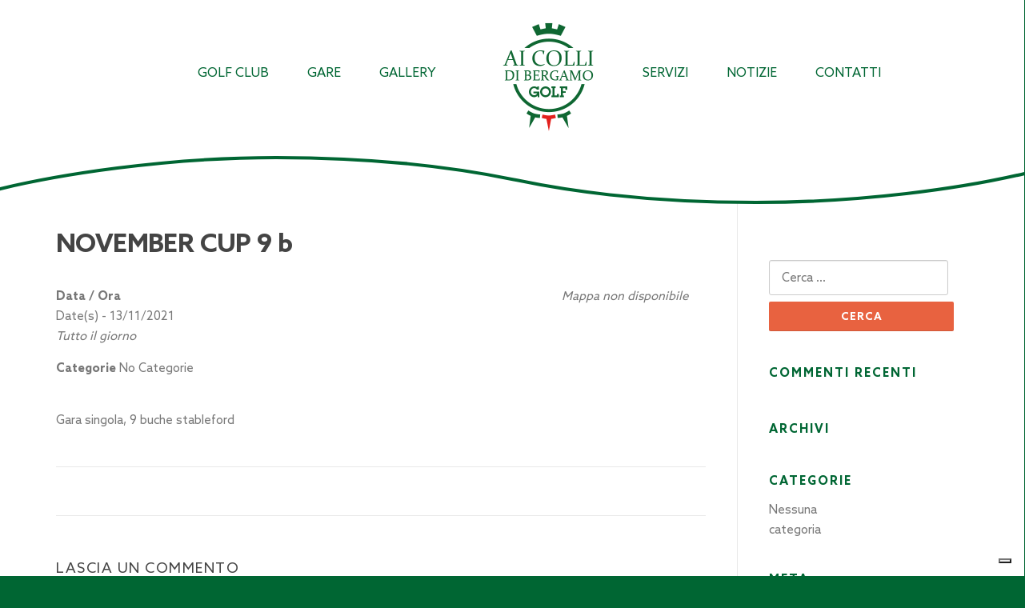

--- FILE ---
content_type: text/html; charset=UTF-8
request_url: https://www.aicollidibergamogolf.it/events/november-cup-9-b/
body_size: 10813
content:
<!DOCTYPE html>
<html lang="it-IT" prefix="og: https://ogp.me/ns#">
<head>
    <!-- Matomo -->
<script>
  var _paq = window._paq = window._paq || [];
  /* tracker methods like "setCustomDimension" should be called before "trackPageView" */
  _paq.push(["setDocumentTitle", document.domain + "/" + document.title]);
  _paq.push(["setCookieDomain", "*.www.aicollidibergamogolf.it"]);
  _paq.push(["setDomains", ["*.www.aicollidibergamogolf.it"]]);
  _paq.push(['trackPageView']);
  _paq.push(['enableLinkTracking']);
  (function() {
    var u="https://analytics.pernice.com/";
    _paq.push(['setTrackerUrl', u+'matomo.php']);
    _paq.push(['setSiteId', '105']);
    var d=document, g=d.createElement('script'), s=d.getElementsByTagName('script')[0];
    g.async=true; g.src=u+'matomo.js'; s.parentNode.insertBefore(g,s);
  })();
</script>
<noscript><p><img src="https://analytics.pernice.com/matomo.php?idsite=105&amp;rec=1" style="border:0;" alt="" /></p></noscript>
<!-- End Matomo Code -->
<meta charset="UTF-8">
<meta name="viewport" content="width=device-width, initial-scale=1">
<meta name="description" content="Ai colli di Bergamo Golf">
<link rel="profile" href="http://gmpg.org/xfn/11">
<link rel="pingback" href="https://www.aicollidibergamogolf.it/xmlrpc.php">


<!-- Ottimizzazione per i motori di ricerca di Rank Math - https://s.rankmath.com/home -->
<title>NOVEMBER CUP 9 b - Ai Colli di Bergamo Golf</title>
<meta name="description" content="Gara singola, 9 buche stableford"/>
<meta name="robots" content="index, follow, max-snippet:-1, max-video-preview:-1, max-image-preview:large"/>
<link rel="canonical" href="https://www.aicollidibergamogolf.it/events/november-cup-9-b/" />
<meta property="og:locale" content="it_IT" />
<meta property="og:type" content="article" />
<meta property="og:title" content="NOVEMBER CUP 9 b - Ai Colli di Bergamo Golf" />
<meta property="og:description" content="Gara singola, 9 buche stableford" />
<meta property="og:url" content="https://www.aicollidibergamogolf.it/events/november-cup-9-b/" />
<meta property="og:site_name" content="Ai Colli di Bergamo Golf" />
<meta property="og:updated_time" content="2021-11-12T09:23:34+01:00" />
<meta name="twitter:card" content="summary_large_image" />
<meta name="twitter:title" content="NOVEMBER CUP 9 b - Ai Colli di Bergamo Golf" />
<meta name="twitter:description" content="Gara singola, 9 buche stableford" />
<!-- /Rank Math WordPress SEO plugin -->

<link rel='dns-prefetch' href='//cdn.iubenda.com' />
<link rel='dns-prefetch' href='//fonts.googleapis.com' />
<link rel='dns-prefetch' href='//s.w.org' />
<link rel="alternate" type="application/rss+xml" title="Ai Colli di Bergamo Golf &raquo; Feed" href="https://www.aicollidibergamogolf.it/feed/" />
<link rel="alternate" type="application/rss+xml" title="Ai Colli di Bergamo Golf &raquo; Feed dei commenti" href="https://www.aicollidibergamogolf.it/comments/feed/" />
<link rel="alternate" type="application/rss+xml" title="Ai Colli di Bergamo Golf &raquo; NOVEMBER CUP 9 b Feed dei commenti" href="https://www.aicollidibergamogolf.it/events/november-cup-9-b/feed/" />
		<!-- This site uses the Google Analytics by ExactMetrics plugin v7.0.0 - Using Analytics tracking - https://www.exactmetrics.com/ -->
							<script src="//www.googletagmanager.com/gtag/js?id=UA-89176655-4"  type="text/javascript" data-cfasync="false" async></script>
			<script type="text/javascript" data-cfasync="false">
				var em_version = '7.0.0';
				var em_track_user = true;
				var em_no_track_reason = '';
				
								var disableStrs = [
															'ga-disable-UA-89176655-4',
									];

				/* Function to detect opted out users */
				function __gtagTrackerIsOptedOut() {
					for ( var index = 0; index < disableStrs.length; index++ ) {
						if ( document.cookie.indexOf( disableStrs[ index ] + '=true' ) > -1 ) {
							return true;
						}
					}

					return false;
				}

				/* Disable tracking if the opt-out cookie exists. */
				if ( __gtagTrackerIsOptedOut() ) {
					for ( var index = 0; index < disableStrs.length; index++ ) {
						window[ disableStrs[ index ] ] = true;
					}
				}

				/* Opt-out function */
				function __gtagTrackerOptout() {
					for ( var index = 0; index < disableStrs.length; index++ ) {
						document.cookie = disableStrs[ index ] + '=true; expires=Thu, 31 Dec 2099 23:59:59 UTC; path=/';
						window[ disableStrs[ index ] ] = true;
					}
				}

				if ( 'undefined' === typeof gaOptout ) {
					function gaOptout() {
						__gtagTrackerOptout();
					}
				}
								window.dataLayer = window.dataLayer || [];

				window.ExactMetricsDualTracker = {
					helpers: {},
					trackers: {},
				};
				if ( em_track_user ) {
					function __gtagDataLayer() {
						dataLayer.push( arguments );
					}

					function __gtagTracker( type, name, parameters ) {
						if ( type === 'event' ) {
							
															parameters.send_to = exactmetrics_frontend.ua;
								__gtagDataLayer.apply( null, arguments );
													} else {
							__gtagDataLayer.apply( null, arguments );
						}
					}
					__gtagTracker( 'js', new Date() );
					__gtagTracker( 'set', {
						'developer_id.dNDMyYj' : true,
											} );
															__gtagTracker( 'config', 'UA-89176655-4', {"forceSSL":"true","anonymize_ip":"true"} );
										window.gtag = __gtagTracker;										(
						function () {
							/* https://developers.google.com/analytics/devguides/collection/analyticsjs/ */
							/* ga and __gaTracker compatibility shim. */
							var noopfn = function () {
								return null;
							};
							var newtracker = function () {
								return new Tracker();
							};
							var Tracker = function () {
								return null;
							};
							var p = Tracker.prototype;
							p.get = noopfn;
							p.set = noopfn;
							p.send = function (){
								var args = Array.prototype.slice.call(arguments);
								args.unshift( 'send' );
								__gaTracker.apply(null, args);
							};
							var __gaTracker = function () {
								var len = arguments.length;
								if ( len === 0 ) {
									return;
								}
								var f = arguments[len - 1];
								if ( typeof f !== 'object' || f === null || typeof f.hitCallback !== 'function' ) {
									if ( 'send' === arguments[0] ) {
										var hitConverted, hitObject = false, action;
										if ( 'event' === arguments[1] ) {
											if ( 'undefined' !== typeof arguments[3] ) {
												hitObject = {
													'eventAction': arguments[3],
													'eventCategory': arguments[2],
													'eventLabel': arguments[4],
													'value': arguments[5] ? arguments[5] : 1,
												}
											}
										}
										if ( 'pageview' === arguments[1] ) {
											if ( 'undefined' !== typeof arguments[2] ) {
												hitObject = {
													'eventAction': 'page_view',
													'page_path' : arguments[2],
												}
											}
										}
										if ( typeof arguments[2] === 'object' ) {
											hitObject = arguments[2];
										}
										if ( typeof arguments[5] === 'object' ) {
											Object.assign( hitObject, arguments[5] );
										}
										if ( 'undefined' !== typeof arguments[1].hitType ) {
											hitObject = arguments[1];
											if ( 'pageview' === hitObject.hitType ) {
												hitObject.eventAction = 'page_view';
											}
										}
										if ( hitObject ) {
											action = 'timing' === arguments[1].hitType ? 'timing_complete' : hitObject.eventAction;
											hitConverted = mapArgs( hitObject );
											__gtagTracker( 'event', action, hitConverted );
										}
									}
									return;
								}

								function mapArgs( args ) {
									var arg, hit = {};
									var gaMap = {
										'eventCategory': 'event_category',
										'eventAction': 'event_action',
										'eventLabel': 'event_label',
										'eventValue': 'event_value',
										'nonInteraction': 'non_interaction',
										'timingCategory': 'event_category',
										'timingVar': 'name',
										'timingValue': 'value',
										'timingLabel': 'event_label',
										'page' : 'page_path',
										'location' : 'page_location',
										'title' : 'page_title',
									};
									for ( arg in args ) {
																				if ( ! ( ! args.hasOwnProperty(arg) || ! gaMap.hasOwnProperty(arg) ) ) {
											hit[gaMap[arg]] = args[arg];
										} else {
											hit[arg] = args[arg];
										}
									}
									return hit;
								}

								try {
									f.hitCallback();
								} catch ( ex ) {
								}
							};
							__gaTracker.create = newtracker;
							__gaTracker.getByName = newtracker;
							__gaTracker.getAll = function () {
								return [];
							};
							__gaTracker.remove = noopfn;
							__gaTracker.loaded = true;
							window['__gaTracker'] = __gaTracker;
						}
					)();
									} else {
										console.log( "" );
					( function () {
							function __gtagTracker() {
								return null;
							}
							window['__gtagTracker'] = __gtagTracker;
							window['gtag'] = __gtagTracker;
					} )();
									}
			</script>
				<!-- / Google Analytics by ExactMetrics -->
				<script type="text/javascript">
			window._wpemojiSettings = {"baseUrl":"https:\/\/s.w.org\/images\/core\/emoji\/13.1.0\/72x72\/","ext":".png","svgUrl":"https:\/\/s.w.org\/images\/core\/emoji\/13.1.0\/svg\/","svgExt":".svg","source":{"concatemoji":"https:\/\/www.aicollidibergamogolf.it\/wp-includes\/js\/wp-emoji-release.min.js?ver=5.8.12"}};
			!function(e,a,t){var n,r,o,i=a.createElement("canvas"),p=i.getContext&&i.getContext("2d");function s(e,t){var a=String.fromCharCode;p.clearRect(0,0,i.width,i.height),p.fillText(a.apply(this,e),0,0);e=i.toDataURL();return p.clearRect(0,0,i.width,i.height),p.fillText(a.apply(this,t),0,0),e===i.toDataURL()}function c(e){var t=a.createElement("script");t.src=e,t.defer=t.type="text/javascript",a.getElementsByTagName("head")[0].appendChild(t)}for(o=Array("flag","emoji"),t.supports={everything:!0,everythingExceptFlag:!0},r=0;r<o.length;r++)t.supports[o[r]]=function(e){if(!p||!p.fillText)return!1;switch(p.textBaseline="top",p.font="600 32px Arial",e){case"flag":return s([127987,65039,8205,9895,65039],[127987,65039,8203,9895,65039])?!1:!s([55356,56826,55356,56819],[55356,56826,8203,55356,56819])&&!s([55356,57332,56128,56423,56128,56418,56128,56421,56128,56430,56128,56423,56128,56447],[55356,57332,8203,56128,56423,8203,56128,56418,8203,56128,56421,8203,56128,56430,8203,56128,56423,8203,56128,56447]);case"emoji":return!s([10084,65039,8205,55357,56613],[10084,65039,8203,55357,56613])}return!1}(o[r]),t.supports.everything=t.supports.everything&&t.supports[o[r]],"flag"!==o[r]&&(t.supports.everythingExceptFlag=t.supports.everythingExceptFlag&&t.supports[o[r]]);t.supports.everythingExceptFlag=t.supports.everythingExceptFlag&&!t.supports.flag,t.DOMReady=!1,t.readyCallback=function(){t.DOMReady=!0},t.supports.everything||(n=function(){t.readyCallback()},a.addEventListener?(a.addEventListener("DOMContentLoaded",n,!1),e.addEventListener("load",n,!1)):(e.attachEvent("onload",n),a.attachEvent("onreadystatechange",function(){"complete"===a.readyState&&t.readyCallback()})),(n=t.source||{}).concatemoji?c(n.concatemoji):n.wpemoji&&n.twemoji&&(c(n.twemoji),c(n.wpemoji)))}(window,document,window._wpemojiSettings);
		</script>
		<style type="text/css">
img.wp-smiley,
img.emoji {
	display: inline !important;
	border: none !important;
	box-shadow: none !important;
	height: 1em !important;
	width: 1em !important;
	margin: 0 .07em !important;
	vertical-align: -0.1em !important;
	background: none !important;
	padding: 0 !important;
}
</style>
	<link rel='stylesheet' id='wp-block-library-css'  href='https://www.aicollidibergamogolf.it/wp-includes/css/dist/block-library/style.min.css?ver=5.8.12' type='text/css' media='all' />
<link rel='stylesheet' id='contact-form-7-css'  href='https://www.aicollidibergamogolf.it/wp-content/plugins/contact-form-7/includes/css/styles.css?ver=5.1.3' type='text/css' media='all' />
<link rel='stylesheet' id='events-manager-css'  href='https://www.aicollidibergamogolf.it/wp-content/plugins/events-manager/includes/css/events_manager.css?ver=5.99911' type='text/css' media='all' />
<link rel='stylesheet' id='screenr-fonts-css'  href='https://fonts.googleapis.com/css?family=Open%2BSans%3A400%2C300%2C300italic%2C400italic%2C600%2C600italic%2C700%2C700italic%7CMontserrat%3A400%2C700&#038;subset=latin%2Clatin-ext' type='text/css' media='all' />
<link rel='stylesheet' id='font-awesome-css'  href='https://www.aicollidibergamogolf.it/wp-content/plugins/elementor/assets/lib/font-awesome/css/font-awesome.min.css?ver=4.7.0' type='text/css' media='all' />
<link rel='stylesheet' id='jquery.fancybox-css'  href='https://www.aicollidibergamogolf.it/wp-content/themes/golfclub-theme/assets/css/jquery.fancybox.css?ver=5.8.12' type='text/css' media='all' />
<link rel='stylesheet' id='bootstrap-css'  href='https://www.aicollidibergamogolf.it/wp-content/themes/golfclub-theme/assets/css/bootstrap.min.css?ver=5.8.12' type='text/css' media='all' />
<link rel='stylesheet' id='jquery-cookiebar-css-css'  href='https://www.aicollidibergamogolf.it/wp-content/themes/golfclub-theme/assets/css/jquery.cookiebar.css?ver=5.8.12' type='text/css' media='all' />
<link rel='stylesheet' id='calendar-css'  href='https://www.aicollidibergamogolf.it/wp-content/themes/golfclub-theme/assets/css/calendar.css?ver=5.8.12' type='text/css' media='all' />
<link rel='stylesheet' id='custom-1-css'  href='https://www.aicollidibergamogolf.it/wp-content/themes/golfclub-theme/assets/css/custom_1.css?ver=5.8.12' type='text/css' media='all' />
<link rel='stylesheet' id='owl-css-css'  href='https://www.aicollidibergamogolf.it/wp-content/themes/golfclub-theme/assets/css/owl.carousel.min.css?ver=5.8.12' type='text/css' media='all' />
<link rel='stylesheet' id='animate-css'  href='https://www.aicollidibergamogolf.it/wp-content/themes/golfclub-theme/assets/css/animate.css?ver=5.8.12' type='text/css' media='all' />
<link rel='stylesheet' id='screenr-style-css'  href='https://www.aicollidibergamogolf.it/wp-content/themes/golfclub-theme/style.css?ver=5.8.12' type='text/css' media='all' />
<style id='screenr-style-inline-css' type='text/css'>
    #page-header-cover.swiper-slider.no-image .swiper-slide .overlay {
        background-color: #000000;
        opacity: 1;
    }
    
    
    
    
    
    
    
        .gallery-carousel .g-item{
        padding: 0px 10px;
    }
    .gallery-carousel {
        margin-left: -10px;
        margin-right: -10px;
    }
    .gallery-grid .g-item, .gallery-masonry .g-item .inner {
        padding: 10px;
    }
    .gallery-grid, .gallery-masonry {
        margin: -10px;
    }
    
</style>
<link rel='stylesheet' id='screenr-gallery-lightgallery-css'  href='https://www.aicollidibergamogolf.it/wp-content/themes/golfclub-theme/assets/css/lightgallery.css?ver=5.8.12' type='text/css' media='all' />
<link rel='stylesheet' id='tablepress-default-css'  href='https://www.aicollidibergamogolf.it/wp-content/plugins/tablepress/css/default.min.css?ver=1.9.2' type='text/css' media='all' />

<script  type="text/javascript" class=" _iub_cs_skip" type='text/javascript' id='iubenda-head-inline-scripts-0'>

var _iub = _iub || [];
_iub.csConfiguration = {"invalidateConsentWithoutLog":true,"consentOnContinuedBrowsing":false,"perPurposeConsent":true,"enableTcf":true,"googleAdditionalConsentMode":true,"whitelabel":false,"lang":"it","siteId":2537331,"floatingPreferencesButtonDisplay":"bottom-right","cookiePolicyId":14034927, "banner":{ "closeButtonRejects":true,"acceptButtonDisplay":true,"customizeButtonDisplay":true,"rejectButtonDisplay":true,"listPurposes":true,"explicitWithdrawal":true,"position":"float-top-center" }};
</script>
<script  type="text/javascript" class=" _iub_cs_skip" type='text/javascript' src='//cdn.iubenda.com/cs/tcf/stub-v2.js?ver=3.10.1' id='iubenda-head-scripts-0-js'></script>
<script  type="text/javascript" class=" _iub_cs_skip" type='text/javascript' src='//cdn.iubenda.com/cs/tcf/safe-tcf-v2.js?ver=3.10.1' id='iubenda-head-scripts-1-js'></script>
<script  type="text/javascript" charset="UTF-8" async="" class=" _iub_cs_skip" type='text/javascript' src='//cdn.iubenda.com/cs/iubenda_cs.js?ver=3.10.1' id='iubenda-head-scripts-2-js'></script>
<script type='text/javascript' id='exactmetrics-frontend-script-js-extra'>
/* <![CDATA[ */
var exactmetrics_frontend = {"js_events_tracking":"true","download_extensions":"zip,mp3,mpeg,pdf,docx,pptx,xlsx,rar","inbound_paths":"[{\"path\":\"\\\/go\\\/\",\"label\":\"affiliate\"},{\"path\":\"\\\/recommend\\\/\",\"label\":\"affiliate\"}]","home_url":"https:\/\/www.aicollidibergamogolf.it","hash_tracking":"false","ua":"UA-89176655-4","v4_id":""};
/* ]]> */
</script>
<script type='text/javascript' src='https://www.aicollidibergamogolf.it/wp-content/plugins/google-analytics-dashboard-for-wp/assets/js/frontend-gtag.min.js?ver=7.0.0' id='exactmetrics-frontend-script-js'></script>
<script type='text/javascript' src='https://www.aicollidibergamogolf.it/wp-includes/js/jquery/jquery.min.js?ver=3.6.0' id='jquery-core-js'></script>
<script type='text/javascript' src='https://www.aicollidibergamogolf.it/wp-includes/js/jquery/jquery-migrate.min.js?ver=3.3.2' id='jquery-migrate-js'></script>
<script type='text/javascript' src='https://www.aicollidibergamogolf.it/wp-includes/js/jquery/ui/core.min.js?ver=1.12.1' id='jquery-ui-core-js'></script>
<script type='text/javascript' src='https://www.aicollidibergamogolf.it/wp-includes/js/jquery/ui/mouse.min.js?ver=1.12.1' id='jquery-ui-mouse-js'></script>
<script type='text/javascript' src='https://www.aicollidibergamogolf.it/wp-includes/js/jquery/ui/sortable.min.js?ver=1.12.1' id='jquery-ui-sortable-js'></script>
<script type='text/javascript' src='https://www.aicollidibergamogolf.it/wp-includes/js/jquery/ui/datepicker.min.js?ver=1.12.1' id='jquery-ui-datepicker-js'></script>
<script type='text/javascript' id='jquery-ui-datepicker-js-after'>
jQuery(document).ready(function(jQuery){jQuery.datepicker.setDefaults({"closeText":"Chiudi","currentText":"Oggi","monthNames":["Gennaio","Febbraio","Marzo","Aprile","Maggio","Giugno","Luglio","Agosto","Settembre","Ottobre","Novembre","Dicembre"],"monthNamesShort":["Gen","Feb","Mar","Apr","Mag","Giu","Lug","Ago","Set","Ott","Nov","Dic"],"nextText":"Prossimo","prevText":"Precedente","dayNames":["domenica","luned\u00ec","marted\u00ec","mercoled\u00ec","gioved\u00ec","venerd\u00ec","sabato"],"dayNamesShort":["Dom","Lun","Mar","Mer","Gio","Ven","Sab"],"dayNamesMin":["D","L","M","M","G","V","S"],"dateFormat":"d MM yy","firstDay":1,"isRTL":false});});
</script>
<script type='text/javascript' src='https://www.aicollidibergamogolf.it/wp-includes/js/jquery/ui/menu.min.js?ver=1.12.1' id='jquery-ui-menu-js'></script>
<script type='text/javascript' src='https://www.aicollidibergamogolf.it/wp-includes/js/dist/vendor/regenerator-runtime.min.js?ver=0.13.7' id='regenerator-runtime-js'></script>
<script type='text/javascript' src='https://www.aicollidibergamogolf.it/wp-includes/js/dist/vendor/wp-polyfill.min.js?ver=3.15.0' id='wp-polyfill-js'></script>
<script type='text/javascript' src='https://www.aicollidibergamogolf.it/wp-includes/js/dist/dom-ready.min.js?ver=71883072590656bf22c74c7b887df3dd' id='wp-dom-ready-js'></script>
<script type='text/javascript' src='https://www.aicollidibergamogolf.it/wp-includes/js/dist/hooks.min.js?ver=a7edae857aab69d69fa10d5aef23a5de' id='wp-hooks-js'></script>
<script type='text/javascript' src='https://www.aicollidibergamogolf.it/wp-includes/js/dist/i18n.min.js?ver=5f1269854226b4dd90450db411a12b79' id='wp-i18n-js'></script>
<script type='text/javascript' id='wp-i18n-js-after'>
wp.i18n.setLocaleData( { 'text direction\u0004ltr': [ 'ltr' ] } );
</script>
<script type='text/javascript' id='wp-a11y-js-translations'>
( function( domain, translations ) {
	var localeData = translations.locale_data[ domain ] || translations.locale_data.messages;
	localeData[""].domain = domain;
	wp.i18n.setLocaleData( localeData, domain );
} )( "default", {"translation-revision-date":"2025-11-16 09:27:12+0000","generator":"GlotPress\/4.0.3","domain":"messages","locale_data":{"messages":{"":{"domain":"messages","plural-forms":"nplurals=2; plural=n != 1;","lang":"it"},"Notifications":["Notifiche"]}},"comment":{"reference":"wp-includes\/js\/dist\/a11y.js"}} );
</script>
<script type='text/javascript' src='https://www.aicollidibergamogolf.it/wp-includes/js/dist/a11y.min.js?ver=0ac8327cc1c40dcfdf29716affd7ac63' id='wp-a11y-js'></script>
<script type='text/javascript' id='jquery-ui-autocomplete-js-extra'>
/* <![CDATA[ */
var uiAutocompleteL10n = {"noResults":"Nessun risultato trovato.","oneResult":"Trovato 1 risultato. Usa i tasti freccia su e gi\u00f9 per esplorarlo.","manyResults":"Trovati %d risultati. Usa i tasti freccia su e gi\u00f9 per esplorarli.","itemSelected":"Elemento selezionato."};
/* ]]> */
</script>
<script type='text/javascript' src='https://www.aicollidibergamogolf.it/wp-includes/js/jquery/ui/autocomplete.min.js?ver=1.12.1' id='jquery-ui-autocomplete-js'></script>
<script type='text/javascript' src='https://www.aicollidibergamogolf.it/wp-includes/js/jquery/ui/resizable.min.js?ver=1.12.1' id='jquery-ui-resizable-js'></script>
<script type='text/javascript' src='https://www.aicollidibergamogolf.it/wp-includes/js/jquery/ui/draggable.min.js?ver=1.12.1' id='jquery-ui-draggable-js'></script>
<script type='text/javascript' src='https://www.aicollidibergamogolf.it/wp-includes/js/jquery/ui/controlgroup.min.js?ver=1.12.1' id='jquery-ui-controlgroup-js'></script>
<script type='text/javascript' src='https://www.aicollidibergamogolf.it/wp-includes/js/jquery/ui/checkboxradio.min.js?ver=1.12.1' id='jquery-ui-checkboxradio-js'></script>
<script type='text/javascript' src='https://www.aicollidibergamogolf.it/wp-includes/js/jquery/ui/button.min.js?ver=1.12.1' id='jquery-ui-button-js'></script>
<script type='text/javascript' src='https://www.aicollidibergamogolf.it/wp-includes/js/jquery/ui/dialog.min.js?ver=1.12.1' id='jquery-ui-dialog-js'></script>
<script type='text/javascript' id='events-manager-js-extra'>
/* <![CDATA[ */
var EM = {"ajaxurl":"https:\/\/www.aicollidibergamogolf.it\/wp-admin\/admin-ajax.php","locationajaxurl":"https:\/\/www.aicollidibergamogolf.it\/wp-admin\/admin-ajax.php?action=locations_search","firstDay":"1","locale":"it","dateFormat":"dd\/mm\/yy","ui_css":"https:\/\/www.aicollidibergamogolf.it\/wp-content\/plugins\/events-manager\/includes\/css\/jquery-ui.min.css","show24hours":"1","is_ssl":"1","bookingInProgress":"Per favore attendi che la prenotazione venga elaborata.","tickets_save":"Salvare biglietto","bookingajaxurl":"https:\/\/www.aicollidibergamogolf.it\/wp-admin\/admin-ajax.php","bookings_export_save":"Prenotazioni Export","bookings_settings_save":"Salva le impostazioni","booking_delete":"Sei sicuro di voler cancellare?","booking_offset":"30","bb_full":"Tutto Esaurito","bb_book":"Prenota ora","bb_booking":"Prenotazione in corso ...","bb_booked":"Prenotazione presentata","bb_error":"Prenotazione Errore. Riprovi?","bb_cancel":"Annulla","bb_canceling":"Annullamento in corso...","bb_cancelled":"Cancellato","bb_cancel_error":"Cancellazione Errore. Riprovi?","txt_search":"Ricerca","txt_searching":"Ricerca in corso...","txt_loading":"Caricamento in corso ..."};
/* ]]> */
</script>
<script type='text/javascript' src='https://www.aicollidibergamogolf.it/wp-content/plugins/events-manager/includes/js/events-manager.js?ver=5.99911' id='events-manager-js'></script>
<link rel="https://api.w.org/" href="https://www.aicollidibergamogolf.it/wp-json/" /><link rel="EditURI" type="application/rsd+xml" title="RSD" href="https://www.aicollidibergamogolf.it/xmlrpc.php?rsd" />
<link rel="wlwmanifest" type="application/wlwmanifest+xml" href="https://www.aicollidibergamogolf.it/wp-includes/wlwmanifest.xml" /> 
<meta name="generator" content="WordPress 5.8.12" />
<link rel='shortlink' href='https://www.aicollidibergamogolf.it/?p=2307' />
<link rel="alternate" type="application/json+oembed" href="https://www.aicollidibergamogolf.it/wp-json/oembed/1.0/embed?url=https%3A%2F%2Fwww.aicollidibergamogolf.it%2Fevents%2Fnovember-cup-9-b%2F" />
<link rel="alternate" type="text/xml+oembed" href="https://www.aicollidibergamogolf.it/wp-json/oembed/1.0/embed?url=https%3A%2F%2Fwww.aicollidibergamogolf.it%2Fevents%2Fnovember-cup-9-b%2F&#038;format=xml" />
<style type="text/css">.recentcomments a{display:inline !important;padding:0 !important;margin:0 !important;}</style><link rel="icon" href="https://www.aicollidibergamogolf.it/wp-content/uploads/2017/01/cropped-icon-golf-32x32.png" sizes="32x32" />
<link rel="icon" href="https://www.aicollidibergamogolf.it/wp-content/uploads/2017/01/cropped-icon-golf-192x192.png" sizes="192x192" />
<link rel="apple-touch-icon" href="https://www.aicollidibergamogolf.it/wp-content/uploads/2017/01/cropped-icon-golf-180x180.png" />
<meta name="msapplication-TileImage" content="https://www.aicollidibergamogolf.it/wp-content/uploads/2017/01/cropped-icon-golf-270x270.png" />
</head>

<body class="event-template-default single single-event postid-2307 has-site-title has-site-tagline header-layout-fixed elementor-default elementor-kit-2237">
<div id="page" class="site">
	<a class="skip-link screen-reader-text" href="#content">Skip to content</a>
    	<header id="masthead" class="site-header" role="banner">
		<div class="container">
			<div class="site-branding">
				<a href="https://www.aicollidibergamogolf.it/" class="custom-logo-link" rel="home" itemprop="url"><img src="https://www.aicollidibergamogolf.it/wp-content/uploads/2017/02/LOGO-1.png" class="custom-logo" alt="" itemprop="logo" style="width: 124px;"></a>
			</div>

			<div class="header-right-wrapper">
				<a href="#" id="nav-toggle">Menu<span></span></a>
				<nav id="site-navigation" class="main-navigation" role="navigation">
					<ul class="nav-menu">
						<li id="menu-item-154" class="menu-item menu-item-type-custom menu-item-object-custom menu-item-has-children menu-item-154"><a href="#">GOLF CLUB</a>
<ul class="sub-menu">
	<li id="menu-item-83" class="menu-item menu-item-type-post_type menu-item-object-page menu-item-83"><a href="https://www.aicollidibergamogolf.it/societa/">Società</a></li>
	<li id="menu-item-334" class="menu-item menu-item-type-post_type menu-item-object-page menu-item-334"><a href="https://www.aicollidibergamogolf.it/staff/">Maestri</a></li>
	<li id="menu-item-444" class="menu-item menu-item-type-post_type menu-item-object-page menu-item-444"><a href="https://www.aicollidibergamogolf.it/percorso/">Percorso</a></li>
	<li id="menu-item-81" class="menu-item menu-item-type-post_type menu-item-object-page menu-item-81"><a href="https://www.aicollidibergamogolf.it/diventa-affiliato/">Diventa Affiliato</a></li>
	<li id="menu-item-2234" class="menu-item menu-item-type-post_type menu-item-object-page menu-item-2234"><a href="https://www.aicollidibergamogolf.it/campi-padel/">Campi Padel Multisport</a></li>
</ul>
</li>
<li id="menu-item-387" class="menu-item menu-item-type-custom menu-item-object-custom menu-item-has-children menu-item-387"><a href="#">GARE</a>
<ul class="sub-menu">
	<li id="menu-item-148" class="menu-item menu-item-type-post_type menu-item-object-page menu-item-148"><a href="https://www.aicollidibergamogolf.it/calendario/">Calendario</a></li>
	<li id="menu-item-396" class="menu-item menu-item-type-post_type menu-item-object-page menu-item-396"><a href="https://www.aicollidibergamogolf.it/campionato-sociale/">Campionato sociale</a></li>
	<li id="menu-item-2749" class="menu-item menu-item-type-post_type menu-item-object-page menu-item-2749"><a href="https://www.aicollidibergamogolf.it/ikonos-cup-match-play-championship/">Ikonos Cup</a></li>
</ul>
</li>
<li id="menu-item-411" class="menu-item menu-item-type-custom menu-item-object-custom menu-item-has-children menu-item-411"><a href="#">GALLERY</a>
<ul class="sub-menu">
	<li id="menu-item-413" class="menu-item menu-item-type-post_type menu-item-object-page menu-item-413"><a href="https://www.aicollidibergamogolf.it/il-golf-club/">Il Golf club</a></li>
</ul>
</li>
<li id="menu-item-20" class="logo-centrale menu-item menu-item-type-post_type menu-item-object-page menu-item-home menu-item-20"><a href="https://www.aicollidibergamogolf.it/">HOME</a></li>
<li id="menu-item-489" class="menu-item menu-item-type-post_type menu-item-object-page menu-item-489"><a href="https://www.aicollidibergamogolf.it/servizi/">SERVIZI</a></li>
<li id="menu-item-557" class="menu-item menu-item-type-custom menu-item-object-custom menu-item-557"><a href="https://www.aicollidibergamogolf.it/notizie/">NOTIZIE</a></li>
<li id="menu-item-21" class="menu-item menu-item-type-post_type menu-item-object-page menu-item-21"><a href="https://www.aicollidibergamogolf.it/contatti/">CONTATTI</a></li>
					</ul>
				</nav>
				<!-- #site-navigation -->
			</div>

		</div>
        
    
	<svg version="1.1" id="Livello_1" xmlns="http://www.w3.org/2000/svg" xmlns:xlink="http://www.w3.org/1999/xlink" x="0px" y="0px"
	 viewBox="0 0 1270.4 76.1" style="enable-background:new 0 0 1270.4 76.1;" xml:space="preserve">
<style type="text/css">
	.st0{fill:none;stroke:#006633;stroke-width:5;}
	.st1{fill:#FFFFFF;stroke:#006633;stroke-width:4;stroke-miterlimit:10;}
</style>
<title>Senza titolo-1</title>
<path class="st0" d="M1122.5,21.7"/>
<path class="st1" d="M-23.5-31.5l3,93c90.8-23.8,231.3-43.8,362.9-43.8c109.8,0,211.5,10.1,294.9,27.2l2.9,0.6
	C724,62.9,826.7,73.2,937.6,73.2c127,0,255.7-16.3,345.3-38.6L1270.4-29L-23.5-31.5z"/>
</svg>

	</header><!-- #masthead -->
    
        
	<div id="content" class="site-content">

		<div id="content-inside" class="container right-sidebar">
			<div id="primary" class="content-area">
				<main id="main" class="site-main" role="main">

				
					
<article id="post-2307" class="post-2307 event type-event status-publish hentry">
	<header class="entry-header">
		<h1 class="entry-title">NOVEMBER CUP 9 b</h1>
		
		
	</header><!-- .entry-header -->

	<div class="entry-content">
		<div style="float:right; margin:0px 0px 15px 15px;"><i>Mappa non disponibile </i></div>
<p>
	<strong>Data / Ora</strong><br/>
	Date(s) - 13/11/2021<br /><i>Tutto il giorno</i>
</p>

<p>
	<strong>Categorie</strong>
	No Categorie
</p>
<br style="clear:both" />
<p>Gara singola, 9 buche stableford</p>

	</div><!-- .entry-content -->

	<footer class="entry-footer">
			</footer><!-- .entry-footer -->
</article><!-- #post-## -->

					
<div id="comments" class="comments-area">

		<div id="respond" class="comment-respond">
		<h3 id="reply-title" class="comment-reply-title">Lascia un commento <small><a rel="nofollow" id="cancel-comment-reply-link" href="/events/november-cup-9-b/#respond" style="display:none;">Annulla risposta</a></small></h3><form action="https://www.aicollidibergamogolf.it/wp-comments-post.php" method="post" id="commentform" class="comment-form" novalidate><p class="comment-notes"><span id="email-notes">Il tuo indirizzo email non sarà pubblicato.</span> I campi obbligatori sono contrassegnati <span class="required">*</span></p><p class="comment-form-comment"><label for="comment">Commento</label> <textarea id="comment" name="comment" cols="45" rows="8" maxlength="65525" required="required"></textarea></p><p class="comment-form-author"><label for="author">Nome <span class="required">*</span></label> <input id="author" name="author" type="text" value="" size="30" maxlength="245" required='required' /></p>
<p class="comment-form-email"><label for="email">Email <span class="required">*</span></label> <input id="email" name="email" type="email" value="" size="30" maxlength="100" aria-describedby="email-notes" required='required' /></p>
<p class="comment-form-url"><label for="url">Sito web</label> <input id="url" name="url" type="url" value="" size="30" maxlength="200" /></p>
<p class="comment-form-cookies-consent"><input id="wp-comment-cookies-consent" name="wp-comment-cookies-consent" type="checkbox" value="yes" /> <label for="wp-comment-cookies-consent">Salva il mio nome, email e sito web in questo browser per la prossima volta che commento.</label></p>
<p class="form-submit"><input name="submit" type="submit" id="submit" class="submit" value="Invia commento" /> <input type='hidden' name='comment_post_ID' value='2307' id='comment_post_ID' />
<input type='hidden' name='comment_parent' id='comment_parent' value='0' />
</p></form>	</div><!-- #respond -->
	
</div><!-- #comments -->

				
				</main><!-- #main -->
			</div><!-- #primary -->

			
<div id="secondary" class="widget-area sidebar" role="complementary">
	<section id="search-2" class="widget widget_search"><form role="search" method="get" class="search-form" action="https://www.aicollidibergamogolf.it/">
				<label>
					<span class="screen-reader-text">Ricerca per:</span>
					<input type="search" class="search-field" placeholder="Cerca &hellip;" value="" name="s" />
				</label>
				<input type="submit" class="search-submit" value="Cerca" />
			</form></section><section id="recent-comments-2" class="widget widget_recent_comments"><h2 class="widget-title">Commenti recenti</h2><ul id="recentcomments"></ul></section><section id="archives-2" class="widget widget_archive"><h2 class="widget-title">Archivi</h2>
			<ul>
							</ul>

			</section><section id="categories-2" class="widget widget_categories"><h2 class="widget-title">Categorie</h2>
			<ul>
				<li class="cat-item-none">Nessuna categoria</li>			</ul>

			</section><section id="meta-2" class="widget widget_meta"><h2 class="widget-title">Meta</h2>
		<ul>
						<li><a rel="nofollow" href="https://www.aicollidibergamogolf.it/panel-pernice">Accedi</a></li>
			<li><a href="https://www.aicollidibergamogolf.it/feed/">Feed dei contenuti</a></li>
			<li><a href="https://www.aicollidibergamogolf.it/comments/feed/">Feed dei commenti</a></li>

			<li><a href="https://it.wordpress.org/">WordPress.org</a></li>
		</ul>

		</section></div><!-- #secondary -->

		</div><!--#content-inside -->
	</div><!-- #content -->

    

	
	<div class="overlay"></div>
	<footer id="colophon" class="site-footer" role="contentinfo">
        <svg class="svg-footer" id="Livello_1" data-name="Livello 1" xmlns="http://www.w3.org/2000/svg" xmlns:xlink="http://www.w3.org/1999/xlink" viewBox="0 0 1599.51 57.92"><defs><clipPath id="clip-path"><rect width="1599.51" height="57.92" style="fill:none"/></clipPath></defs><title>FOOTER</title><path d="M1287.5,51.59" style="fill:none;stroke:#063;stroke-width:5px"/><g style="clip-path:url(#clip-path)"><path d="M0,0V57.92H1599.51V7.54c-126.82,39.17-432.23,45.51-788.85,45.51C431.57,53.06,110.34,43.12,0,0" style="fill:#063"/></g></svg>
	
		
            <div class=" site-info">
        <div class="container">
            <div class="site-copyright">
                Ai Colli Di Bergamo Golf S.S.D. a r.l. |   P.IVA 04172060164 |  Iscrizione REA: BG – 441408 | Sede: 24129 Bergamo, Via Longuelo 264 |
                <a href="https://www.aicollidibergamogolf.it/privacy-policy/"> Privacy Policy </a> |
                <a href="https://www.aicollidibergamogolf.it/trasparenza/"> Trasparenza </a>
                <br>
                by <a href="https://pernice.com">Pernice Comunicazione</a>
            </div><!-- .site-copyright -->
            
        </div>
    </div><!-- .site-info -->
    
	</footer><!-- #colophon -->
</div><!-- #page -->

<script type='text/javascript' id='contact-form-7-js-extra'>
/* <![CDATA[ */
var wpcf7 = {"apiSettings":{"root":"https:\/\/www.aicollidibergamogolf.it\/wp-json\/contact-form-7\/v1","namespace":"contact-form-7\/v1"}};
/* ]]> */
</script>
<script type='text/javascript' src='https://www.aicollidibergamogolf.it/wp-content/plugins/contact-form-7/includes/js/scripts.js?ver=5.1.3' id='contact-form-7-js'></script>
<script type='text/javascript' id='iubenda-forms-js-extra'>
/* <![CDATA[ */
var iubForms = [];
/* ]]> */
</script>
<script type='text/javascript' src='https://www.aicollidibergamogolf.it/wp-content/plugins/iubenda-cookie-law-solution/assets/js/frontend.js?ver=3.10.1' id='iubenda-forms-js'></script>
<script type='text/javascript' src='https://www.aicollidibergamogolf.it/wp-content/themes/golfclub-theme/assets/js/plugins.js?ver=4.0.0' id='screenr-plugin-js'></script>
<script type='text/javascript' src='https://www.aicollidibergamogolf.it/wp-content/themes/golfclub-theme/assets/js/isotope.pkgd.min.js?ver=5.8.12' id='isotope-js'></script>
<script type='text/javascript' src='https://www.aicollidibergamogolf.it/wp-includes/js/imagesloaded.min.js?ver=4.1.4' id='imagesloaded-js'></script>
<script type='text/javascript' src='https://www.aicollidibergamogolf.it/wp-content/themes/golfclub-theme/assets/js/jquery.fancybox.js?ver=5.8.12' id='fancybox-js'></script>
<script type='text/javascript' src='https://www.aicollidibergamogolf.it/wp-content/themes/golfclub-theme/assets/js/jquery.fancybox.pack.js?ver=5.8.12' id='fancybox-pack-js'></script>
<script type='text/javascript' src='https://www.aicollidibergamogolf.it/wp-content/themes/golfclub-theme/assets/js/jquery.mousewheel-3.0.6.pack.js?ver=5.8.12' id='mousewheel-js'></script>
<script type='text/javascript' src='https://www.aicollidibergamogolf.it/wp-content/themes/golfclub-theme/assets/js/bootstrap.min.js?ver=5.8.12' id='bootstrap-js'></script>
<script type='text/javascript' src='https://www.aicollidibergamogolf.it/wp-content/themes/golfclub-theme/assets/js/modernizr.custom.63321.js?ver=1.1.1' id='modernizr-js'></script>
<script type='text/javascript' src='https://www.aicollidibergamogolf.it/wp-content/themes/golfclub-theme/assets/js/jquery.cookiebar.js?ver=1.1.1' id='jquery-cookiebar-js'></script>
<script type='text/javascript' src='https://www.aicollidibergamogolf.it/wp-content/themes/golfclub-theme/assets/js/jquery.calendario.js?ver=1.1.1' id='jquery-calendario-js'></script>
<script type='text/javascript' src='https://www.aicollidibergamogolf.it/wp-content/themes/golfclub-theme/assets/js/data.js?ver=1.1.1' id='data-js'></script>
<script type='text/javascript' src='https://www.aicollidibergamogolf.it/wp-content/themes/golfclub-theme/assets/js/jquery.rwdImageMaps.min.js?ver=1.1.1' id='rwdImageMaps-js'></script>
<script type='text/javascript' src='https://www.aicollidibergamogolf.it/wp-content/themes/golfclub-theme/assets/js/owl.carousel.min.js?ver=1.1.1' id='owl-js-js'></script>
<script type='text/javascript' src='https://www.aicollidibergamogolf.it/wp-content/themes/golfclub-theme/assets/js/wow.js?ver=1.1.1' id='wow-js'></script>
<script type='text/javascript' src='https://www.aicollidibergamogolf.it/wp-content/themes/golfclub-theme/assets/js/script.js?ver=1.1.1' id='script-js'></script>
<script type='text/javascript' src='https://www.aicollidibergamogolf.it/wp-content/themes/golfclub-theme/assets/js/lightgallery.js?ver=1.1.1' id='screenr-gallery-lightgallery-js'></script>
<script type='text/javascript' id='screenr-theme-js-extra'>
/* <![CDATA[ */
var Screenr = {"ajax_url":"https:\/\/www.aicollidibergamogolf.it\/wp-admin\/admin-ajax.php","full_screen_slider":"","header_layout":"","slider_parallax":"1","is_home_front_page":"0","autoplay":"7000","speed":"700","effect":"slide","gallery_enable":"1"};
/* ]]> */
</script>
<script type='text/javascript' src='https://www.aicollidibergamogolf.it/wp-content/themes/golfclub-theme/assets/js/theme.js?ver=20120206' id='screenr-theme-js'></script>
<script type='text/javascript' src='https://www.aicollidibergamogolf.it/wp-includes/js/comment-reply.min.js?ver=5.8.12' id='comment-reply-js'></script>
<script type='text/javascript' id='icwp-wpsf-notbot-js-extra'>
/* <![CDATA[ */
var shield_vars_notbot = {"strings":{"select_action":"Scegli un'azione da intraprendere.","are_you_sure":"Sei sicuro?","absolutely_sure":"Are you absolutely sure?"},"comps":{"notbot":{"ajax":{"not_bot":{"action":"shield_action","ex":"capture_not_bot","exnonce":"93778c7152","ajaxurl":"https:\/\/www.aicollidibergamogolf.it\/wp-admin\/admin-ajax.php","_wpnonce":"e8a86e2d47","_rest_url":"https:\/\/www.aicollidibergamogolf.it\/wp-json\/shield\/v1\/action\/capture_not_bot?exnonce=93778c7152&_wpnonce=e8a86e2d47"},"not_bot_nonce":{"action":"shield_action","ex":"capture_not_bot_nonce","ajaxurl":"https:\/\/www.aicollidibergamogolf.it\/wp-admin\/admin-ajax.php","_wpnonce":"e8a86e2d47","_rest_url":"https:\/\/www.aicollidibergamogolf.it\/wp-json\/shield\/v1\/action\/capture_not_bot_nonce?_wpnonce=e8a86e2d47"}},"flags":{"required":true}}}};
/* ]]> */
</script>
<script type='text/javascript' src='https://www.aicollidibergamogolf.it/wp-content/plugins/wp-simple-firewall/assets/dist/shield-notbot.bundle.js?ver=19.0.7&#038;mtime=1708196283' id='icwp-wpsf-notbot-js'></script>
<script type='text/javascript' src='//cdn.iubenda.com/cons/iubenda_cons.js?ver=3.10.1' id='iubenda-cons-cdn-js'></script>
<script type='text/javascript' id='iubenda-cons-js-extra'>
/* <![CDATA[ */
var data = {"api_key":"av4Sn50jytg2nb5nuE8jj1ulUw6sy6xe","log_level":"error","logger":"console","send_from_local_storage_at_load":"true"};
/* ]]> */
</script>
<script type='text/javascript' src='https://www.aicollidibergamogolf.it/wp-content/plugins/iubenda-cookie-law-solution/assets/js/cons.js?ver=3.10.1' id='iubenda-cons-js'></script>
<script type='text/javascript' src='https://www.aicollidibergamogolf.it/wp-includes/js/wp-embed.min.js?ver=5.8.12' id='wp-embed-js'></script>
</body>
</html>


--- FILE ---
content_type: text/css
request_url: https://www.aicollidibergamogolf.it/wp-content/themes/golfclub-theme/assets/css/custom_1.css?ver=5.8.12
body_size: 1572
content:
body {
	background: #cebe29;
	background: -moz-linear-gradient(-45deg, #cebe29 0%, #9b1f50 33%, #2989d8 71%, #89b4ff 91%);
	background: -webkit-gradient(linear, left top, right bottom, color-stop(0%,#cebe29), color-stop(33%,#9b1f50), color-stop(71%,#2989d8), color-stop(91%,#89b4ff));
	background: -webkit-linear-gradient(-45deg, #cebe29 0%,#9b1f50 33%,#2989d8 71%,#89b4ff 91%);
	background: -o-linear-gradient(-45deg, #cebe29 0%,#9b1f50 33%,#2989d8 71%,#89b4ff 91%);
	background: -ms-linear-gradient(-45deg, #cebe29 0%,#9b1f50 33%,#2989d8 71%,#89b4ff 91%);
	background: linear-gradient(135deg, #cebe29 0%,#9b1f50 33%,#2989d8 71%,#89b4ff 91%);
	filter: progid:DXImageTransform.Microsoft.gradient( startColorstr='#cebe29', endColorstr='#89b4ff',GradientType=1 );
	-webkit-background-size: 100% 100%;
	-moz-background-size: 100% 100%;
	background-size: 100% 100%;
}

.custom-calendar-full {
	position: absolute;
	top: 24px;
	bottom: 0px;
	left: 0px;
	width: 100%;
	height: auto;
}

.fc-calendar-container {
	height: auto;
	bottom: 0px;
	width: 100%;
	top: 50px;
	position: absolute;
}

.custom-header {
	padding: 20px 20px 10px 30px;
	height: 50px;
	position: relative;
}

.custom-header h2,
.custom-header h3 {
	float: left;
	font-weight: 300;
	text-transform: uppercase;
	letter-spacing: 4px;
	text-shadow: 1px 1px 0 rgba(0,0,0,0.1);
}

.custom-header h2 {
	color: #fff;
	width: 60%;
}

.custom-header h2 a, 
.custom-header h2 span {
	color: rgba(255,255,255,0.3);
	font-size: 18px;
	letter-spacing: 3px;
	white-space: nowrap;
}

.custom-header h2 a {
	color: rgba(255,255,255,0.5);
}

.no-touch .custom-header h2 a:hover {
	color: rgba(255,255,255,0.9);
}

.custom-header h3 {
	width: 40%;
	color: #ddd;
	color: rgba(255,255,255,0.6);
	font-weight: 300;
	line-height: 30px;
	text-align: right;
	padding-right: 125px;
}

.custom-header nav {
	position: absolute;
	right: 20px;
	top: 20px;
	-webkit-touch-callout: none;
	-webkit-user-select: none;
	-khtml-user-select: none;
	-moz-user-select: none;
	-ms-user-select: none;
	user-select: none;
}

.custom-header nav span {
	float: left;
	width: 30px;
	height: 30px;
	position: relative;
	color: transparent;
	cursor: pointer;
	background: rgba(255,255,255,0.3);
	margin: 0 1px;
	font-size: 20px;
	border-radius: 0 3px 3px 0;
	box-shadow: inset 0 1px rgba(255,255,255,0.2);
}

.custom-header nav span:first-child {
	border-radius: 3px 0 0 3px;
}

.custom-header nav span:hover {
	background: rgba(255,255,255,0.5);
}

.custom-header span:before {
	color: #fff;
	display: inline-block;
	text-align: center;
	width: 100%;
	text-indent: 4px;
}

.custom-header nav span.custom-prev:before {
	content: '\f0d9';
	font: normal normal normal 20px/1 FontAwesome;
}

.custom-header nav span.custom-next:before {
	content: '\f0da';
	font: normal normal normal 20px/1 FontAwesome;
}



.custom-header nav span:last-child {
	margin-left: 20px;
	border-radius: 3px;
}

.custom-header nav span.custom-current:before {
	content: '\27a6';
	transform: rotate(180deg);
}


.fc-calendar {
	background: rgba(255,255,255,0.1);
	width: auto;
	top: 10px;
	bottom: 20px;
	left: 20px;
	right: 20px;
	height: auto;
	border-radius: 20px;
	position: absolute;
}

.fc-calendar .fc-head { 
	background: rgba(255,255,255,0.2);
	color: rgba(255,255,255,0.9);
	box-shadow: inset 0 1px 0 rgba(255,255,255,0.2);
	border-radius: 20px 20px 0 0;
	height: 40px;
	line-height: 40px;
	padding: 0 20px;
}

.fc-calendar .fc-head > div {
	font-weight: 300;
	text-transform: uppercase;
	font-size: 14px;
	letter-spacing: 3px;
	text-shadow: 0 1px 1px rgba(0,0,0,0.4);
}

.fc-calendar .fc-row > div > span.fc-date {
	color: rgba(255,255,255,0.9);
	text-shadow: none;
	font-size: 26px;
	font-weight: 300;
	bottom: auto;
	right: auto;
	top: 10px;
	left: 10px;
	text-align: left;
	text-shadow: 0 1px 1px rgba(0,0,0,0.3);
}

.fc-calendar .fc-body {
	border: none;
	padding: 20px;
}

.fc-calendar .fc-row {
	box-shadow: inset 0 -1px 0 rgba(255,255,255,0.2);
	border: none;
}

.fc-calendar .fc-row:last-child {
	box-shadow: none;
}

.fc-calendar .fc-row:first-child > div:first-child {
	border-radius: 10px 0 0 0;
}

.fc-calendar .fc-row:first-child > div:last-child {
	border-radius: 0 10px 0 0;
}

.fc-calendar .fc-row:last-child > div:first-child {
	border-radius: 0 0 0 10px;
}

.fc-calendar .fc-row:last-child > div:last-child {
	border-radius: 0 0 10px 0;
}

.fc-calendar .fc-row > div {
	box-shadow: -1px 0 0 rgba(255, 255, 255, 0.2);
	border: none;
	padding: 10px;
	cursor: pointer;
}

.fc-calendar .fc-row > div:first-child{
	box-shadow: none;
}

.fc-calendar .fc-row > div.fc-today {
	background: transparent;
	box-shadow: inset 0 0 100px rgba(255,255,255,0.1);
}

.fc-calendar .fc-row > div.fc-today:after { 
	content: ''; 
	display: block;
	position: absolute;
	top: 0; 
	left: 0;
	width: 100%;
	height: 100%;
	opacity: 0.2;
	background: -webkit-gradient(linear, 0% 0%, 0% 100%, from(rgba(255, 255, 255, 0.15)), to(rgba(0, 0, 0, 0.25))), -webkit-gradient(linear, left top, right bottom, color-stop(0, rgba(255, 255, 255, 0)), color-stop(0.5, rgba(255, 255, 255, .15)), color-stop(0.501, rgba(255, 255, 255, 0)), color-stop(1, rgba(255, 255, 255, 0)));
	background: -moz-linear-gradient(top, rgba(255, 255, 255, 0.15), rgba(0, 0, 0, 0.25)), -moz-linear-gradient(left top, rgba(255, 255, 255, 0), rgba(255, 255, 255, 0.15) 50%, rgba(255, 255, 255, 0) 50%, rgba(255, 255, 255, 0));
	background: -o-linear-gradient(top, rgba(255, 255, 255, 0.15), rgba(0, 0, 0, 0.25)), -o-llinear-gradient(left top, rgba(255, 255, 255, 0), rgba(255, 255, 255, 0.15) 50%, rgba(255, 255, 255, 0) 50%, rgba(255, 255, 255, 0));
	background: -ms-linear-gradient(top, rgba(255, 255, 255, 0.15), rgba(0, 0, 0, 0.25)), -ms-linear-gradient(left top, rgba(255, 255, 255, 0), rgba(255, 255, 255, 0.15) 50%, rgba(255, 255, 255, 0) 50%, rgba(255, 255, 255, 0));
	background: linear-gradient(top, rgba(255, 255, 255, 0.15), rgba(0, 0, 0, 0.25)), linear-gradient(left top, rgba(255, 255, 255, 0), rgba(255, 255, 255, 0.15) 50%, rgba(255, 255, 255, 0) 50%, rgba(255, 255, 255, 0));
}

.fc-calendar .fc-row > div > div {
	margin-top: 35px;
}

.fc-calendar .fc-row > div > div a,
.fc-calendar .fc-row > div > div span {
	color: rgba(255,255,255,0.7);
	font-size: 12px;
	text-transform: uppercase;
	display: inline-block;
	padding: 3px 5px;
	border-radius: 3px;
	white-space: nowrap;
	overflow: hidden;
	text-overflow: ellipsis;
	max-width: 100%;
	margin-bottom: 1px;
	background: rgba(255,255,255,0.1);
}

.no-touch .fc-calendar .fc-row > div > div a:hover {
	background: rgba(255,255,255,0.3);
}

@media screen and (max-width: 880px) , screen and (max-height: 450px) {
	html, body, .container {
		height: auto;
	}

	.custom-header,
	.custom-header nav,
	.custom-calendar-full,
	.fc-calendar-container, 
	.fc-calendar,
	.fc-calendar .fc-head,
	.fc-calendar .fc-row > div > span.fc-date {
		position: relative;
		top: auto;
		left: auto;
		bottom: auto;
		right: auto;
		height: auto;
		width: auto;
	}

	.fc-calendar {
		margin: 0 20px 20px;
	}

	.custom-header h2,
	.custom-header h3 {
		float: none;
		width: auto;
		text-align: left;
		padding-right: 100px;
	}

	.fc-calendar .fc-row,
	.ie9 .fc-calendar .fc-row > div,
	.fc-calendar .fc-row > div {
		height: auto;
		width: 100%;
		border: none;
	}

	.fc-calendar .fc-row > div {
		float: none;
		min-height: 50px;
		box-shadow: inset 0 -1px rgba(255,255,255,0.2) !important;
		border-radius: 0px !important;
	}

	.fc-calendar .fc-row > div:empty{
		min-height: 0;
		height: 0;
		box-shadow: none !important;
		padding: 0;
	}

	.fc-calendar .fc-row {
		box-shadow: none;
	}

	.fc-calendar .fc-head {
		display: none;
	}

	.fc-calendar .fc-row > div > div {
		margin-top: 0px;
		padding-left: 10px;
		max-width: 70%;
		display: inline-block;
	}

	.fc-calendar .fc-row > div.fc-today {
		background: rgba(255, 255, 255, 0.2);
	}

	.fc-calendar .fc-row > div.fc-today:after { 
		display: none;
	}

	.fc-calendar .fc-row > div > span.fc-date {
		width: 30px;
		display: inline-block;
		text-align: right;
	}

	.fc-calendar .fc-row > div > span.fc-weekday {
		display: inline-block;
		width: 40px;
		color: #fff;
		color: rgba(255,255,255,0.7);
		font-size: 10px;
		text-transform: uppercase;
	}
}

--- FILE ---
content_type: application/javascript; charset=utf-8
request_url: https://cs.iubenda.com/cookie-solution/confs/js/14034927.js
body_size: -203
content:
_iub.csRC = { consApiKey: 'xY7JKfAwy9ghHdONtVygWLPvAhNDlHDL', consentDatabasePublicKey: 'av4Sn50jytg2nb5nuE8jj1ulUw6sy6xe', showBranding: false, publicId: 'a48301de-6db6-11ee-8bfc-5ad8d8c564c0', floatingGroup: false };
_iub.csEnabled = true;
_iub.csPurposes = [1,7,3,5,4,2];
_iub.cpUpd = 1727880747;
_iub.csT = 2.0;
_iub.googleConsentModeV2 = true;
_iub.totalNumberOfProviders = 21;


--- FILE ---
content_type: application/javascript
request_url: https://www.aicollidibergamogolf.it/wp-content/themes/golfclub-theme/assets/js/script.js?ver=1.1.1
body_size: 2254
content:
(function ($) {
	
	new WOW().init();

$('#myTabs a').click(function (e) {
  e.preventDefault();
  $(this).tab('show');
});
	
$('.btn-map').on('click',function(){
$(this).toggleClass('btn-map-rotate');
$('.iframe-map').toggleClass('iframe-map-final');
});
	
				var $grid = $('.portfolio_items').isotope({
					percentPosition: true,
					itemSelector:'.single_item',
					masonry: {
						columnWidth:".grid-sizer",
						gutter: 10,
					}
				});
	
	$grid.imagesLoaded().progress(function() {
				  $grid.isotope('layout');
				});
				
	
				$("a.grouped_elements").fancybox();

	 $('img[usemap]').rwdImageMaps();
	
	



  if ($(window).width() > 767) {
	$('#uno').delay(200).fadeIn(600);
	$('#due').delay(400).fadeIn(600);
	$('#tre').delay(600).fadeIn(600);
	$('#quattro').delay(800).fadeIn(600);
	$('#cinque').delay(1000).fadeIn(600);
	$('#sei').delay(1200).fadeIn(600);
	$('#sette').delay(1300).fadeIn(600);
	$('#otto').delay(1600).fadeIn(600);
	$('#nove').delay(1800).fadeIn(600);	
  }
	
	
	 if ($(window).width() < 1140) {  
	$('map area[title="buca-uno"], map area[title="buca-due"], map area[title="buca-tre"], map area[title="buca-quattro"], map area[title="buca-cinque"], map area[title="buca-sei"], map area[title="buca-sette"], map area[title="buca-otto"], map area[title="buca-nove"], .one-under, .two-under, .three-under, .four-under, .five-under, .six-under, .seven-under, .eight-under, .nine-under').on('click',function(event){
		event.preventDefault();  
	  		$('.overlay').show();
	});
	}
	
	
	
	
	 
	var close = $('.box-buca, .box-description-putting-desktop, .box-description-pratica-desktop, .box-description-struttura-desktop').attr('data-content','X');
	close.on('click',function(){
	$('.box-buca, .box-description-putting-desktop, .box-description-pratica-desktop, .box-description-struttura-desktop, .overlay, .map-putting-green, .map-zona-pratica, .map-struttura').fadeOut();
		
	});
		 
	

	
	$('map area[title="buca-uno"], .one-under, #uno').on('click',function(event){
		event.preventDefault();
		$('#one').fadeToggle();
		$('#two').fadeOut();
		$('#three').fadeOut();
		$('#four').fadeOut();
		$('#five').fadeOut();
		$('#six').fadeOut();
		$('#seven').fadeOut();
		$('#eight').fadeOut();
		$('#nine').fadeOut();
		$('.box-description-struttura-desktop').fadeOut();
		$('.box-description-pratica-desktop').fadeOut();
		$('.box-description-putting-desktop').fadeOut();
		$('.map-struttura, .map-zona-pratica, .map-putting-green').hide();
	});
		$('map area[title="buca-due"], .two-under, #due').on('click',function(event){
		event.preventDefault();
		$('#two').fadeToggle();
	    $('#one').fadeOut();
		$('#three').fadeOut();
		$('#four').fadeOut();
		$('#five').fadeOut();
		$('#six').fadeOut();
		$('#seven').fadeOut();
		$('#eight').fadeOut();
		$('#nine').fadeOut();
		$('.box-description-struttura-desktop').fadeOut();
		$('.box-description-pratica-desktop').fadeOut();
		$('.box-description-putting-desktop').fadeOut();
		$('.map-struttura, .map-zona-pratica, .map-putting-green').hide();
	});
	$('map area[title="buca-tre"], .three-under, #tre').on('click',function(event){
		event.preventDefault();
		$('#three').fadeToggle();
		$('#one').fadeOut();
		$('#two').fadeOut();
		$('#four').fadeOut();
		$('#five').fadeOut();
		$('#six').fadeOut();
		$('#seven').fadeOut();
		$('#eight').fadeOut();
		$('#nine').fadeOut();
		$('.box-description-struttura-desktop').fadeOut();
		$('.box-description-pratica-desktop').fadeOut();
		$('.box-description-putting-desktop').fadeOut();
		$('.map-struttura, .map-zona-pratica, .map-putting-green').hide();
	});
	$('map area[title="buca-quattro"], .four-under, #quattro').on('click',function(event){
		event.preventDefault();
		$('#four').fadeToggle();
		$('#one').fadeOut();
		$('#two').fadeOut();
		$('#three').fadeOut();
		$('#five').fadeOut();
		$('#six').fadeOut();
		$('#seven').fadeOut();
		$('#eight').fadeOut();
		$('#nine').fadeOut();
		$('.box-description-struttura-desktop').fadeOut();
		$('.box-description-pratica-desktop').fadeOut();
		$('.box-description-putting-desktop').fadeOut();
		$('.map-struttura, .map-zona-pratica, .map-putting-green').hide();
	});
	$('map area[title="buca-cinque"], .five-under, #cinque').on('click',function(event){
		event.preventDefault();
		$('#five').fadeToggle();
		$('#one').fadeOut();
		$('#two').fadeOut();
		$('#three').fadeOut();
		$('#four').fadeOut();
		$('#six').fadeOut();
		$('#seven').fadeOut();
		$('#eight').fadeOut();
		$('#nine').fadeOut();
		$('.box-description-struttura-desktop').fadeOut();
		$('.box-description-pratica-desktop').fadeOut();
		$('.box-description-putting-desktop').fadeOut();
		$('.map-struttura, .map-zona-pratica, .map-putting-green').hide();
	});
	$('map area[title="buca-sei"], .six-under, #sei').on('click',function(event){
		event.preventDefault();
		$('#six').fadeToggle();
		$('#one').fadeOut();
		$('#two').fadeOut();
		$('#three').fadeOut();
		$('#four').fadeOut();
		$('#five').fadeOut();
		$('#seven').fadeOut();
		$('#eight').fadeOut();
		$('#nine').fadeOut();
		$('.box-description-struttura-desktop').fadeOut();
		$('.box-description-pratica-desktop').fadeOut();
		$('.box-description-putting-desktop').fadeOut();
		$('.map-struttura, .map-zona-pratica, .map-putting-green').hide();
	});
	$('map area[title="buca-sette"], .seven-under, #sette').on('click',function(event){
		event.preventDefault();
		$('#seven').fadeToggle();
		$('#one').fadeOut();
		$('#two').fadeOut();
		$('#three').fadeOut();
		$('#four').fadeOut();
		$('#five').fadeOut();
		$('#six').fadeOut();
		$('#eight').fadeOut();
		$('#nine').fadeOut();
		$('.box-description-struttura-desktop').fadeOut();
		$('.box-description-pratica-desktop').fadeOut();
		$('.box-description-putting-desktop').fadeOut();
		$('.map-struttura, .map-zona-pratica, .map-putting-green').hide();
	});
	
	$('map area[title="buca-otto"], .eight-under, #otto').on('click',function(event){
		event.preventDefault();
		$('#eight').fadeToggle();
		$('#one').fadeOut();
		$('#two').fadeOut();
		$('#three').fadeOut();
		$('#four').fadeOut();
		$('#five').fadeOut();
		$('#six').fadeOut();
		$('#seven').fadeOut();
		$('#nine').fadeOut();
		$('.box-description-struttura-desktop').fadeOut();
		$('.box-description-pratica-desktop').fadeOut();
		$('.box-description-putting-desktop').fadeOut();
		$('.map-struttura, .map-zona-pratica, .map-putting-green').hide();
	});
	
	$('map area[title="buca-nove"], .nine-under, #nove').on('click',function(event){
		event.preventDefault();
		$('#nine').fadeToggle();
		$('#one').fadeOut();
		$('#two').fadeOut();
		$('#three').fadeOut();
		$('#four').fadeOut();
		$('#five').fadeOut();
		$('#six').fadeOut();
		$('#seven').fadeOut();
		$('#eight').fadeOut();
		$('.box-description-struttura-desktop').fadeOut();
		$('.box-description-pratica-desktop').fadeOut();
		$('.box-description-putting-desktop').fadeOut();
		$('.map-struttura, .map-zona-pratica, .map-putting-green').hide();
	});
	
	$('map area[title="struttura-servizi"], .struttura-servizi').on('click',function(event){
		event.preventDefault();
		$('.map-zona-pratica').hide();
		$('.map-putting-green').hide();
		$('.map-struttura, .box-description-struttura-desktop').fadeToggle('slow');
		$('#nine').fadeOut();
		$('#one').fadeOut();
		$('#two').fadeOut();
		$('#three').fadeOut();
		$('#four').fadeOut();
		$('#five').fadeOut();
		$('#six').fadeOut();
		$('#seven').fadeOut();
		$('#eight').fadeOut();
		$('.box-description-pratica-desktop').fadeOut();
		$('.box-description-putting-desktop').fadeOut();
	});
	
	$('map area[title="campo-pratica"], .zona-pratica').on('click',function(event){
		event.preventDefault();
		$('.map-struttura').hide();
		$('.map-putting-green').hide();
		$('.map-zona-pratica, .box-description-pratica-desktop').fadeToggle('slow');
		$('#nine').fadeOut();
		$('#one').fadeOut();
		$('#two').fadeOut();
		$('#three').fadeOut();
		$('#four').fadeOut();
		$('#five').fadeOut();
		$('#six').fadeOut();
		$('#seven').fadeOut();
		$('#eight').fadeOut();
		$('.box-description-struttura-desktop').fadeOut();
		$('.box-description-putting-desktop').fadeOut();
	});
	
		$('map area[title="putting-green"], .putting-green').on('click',function(event){
		event.preventDefault();
		$('.map-zona-pratica').hide();
		$('.map-struttura').hide();
		$('.map-putting-green, .box-description-putting-desktop').fadeToggle('slow');
		$('#nine').fadeOut();
		$('#one').fadeOut();
		$('#two').fadeOut();
		$('#three').fadeOut();
		$('#four').fadeOut();
		$('#five').fadeOut();
		$('#six').fadeOut();
		$('#seven').fadeOut();
		$('#eight').fadeOut();
		$('.box-description-struttura-desktop').fadeOut();
		$('.box-description-pratica-desktop').fadeOut();
	});
	
	
if ($(window).width() < 1140) {
	$('map area[title="putting-green"], map area[title="campo-pratica"],map area[title="struttura-servizi"], .struttura-servizi, .zona-pratica, .putting-green, #uno, #due, #tre, #quattro, #cinque, #sei, #sette, #otto, #nove').on('click',function(event){
		event.preventDefault();  
	  		$('.overlay').show();
	});
	
	  $('map area[title="struttura-servizi"], .struttura-servizi').on('click',function(event){
		  event.preventDefault();
	  	  $('.box-description-struttura').fadeToggle();
		  $('.box-description-struttura-desktop').hide();
	  });
	
	$('map area[title="campo-pratica"], .zona-pratica').on('click',function(event){
		event.preventDefault();
		$('.box-description-pratica').fadeToggle();
		$('.box-description-pratica-desktop').hide();
	});
	
	$('map area[title="putting-green"], .putting-green').on('click',function(event){
		event.preventDefault();
		$('.box-description-putting').fadeToggle();
		$('.box-description-putting-desktop').hide();
	});
}
	
	
	
	
	
	$('.box-servizi.img1').hover(function() {
	$('.box-servizi.img1 h2').hide();
	$('.box-servizi.img1 p').fadeIn( 300 );
	}, function() {
  $('.box-servizi.img1 p').hide();
	$('.box-servizi.img1 h2').fadeIn( 300 );
 });
 
 $('.box-servizi.img2').hover(function() {
	$('.box-servizi.img2 h2').hide();
	$('.box-servizi.img2 p').fadeIn( 300 );
	}, function() {
  $('.box-servizi.img2 p').hide();
	$('.box-servizi.img2 h2').fadeIn( 300 );
 });
 
 $('.box-servizi.img3').hover(function() {
	$('.box-servizi.img3 h2').hide();
	 $('.hover-logo-ristorante').fadeIn( 600 );
	$('.box-servizi.img3 p').fadeIn( 300 );
	 $('.box-servizi.img3 .btn-risto').fadeIn( 300 );
	}, function() {
	 $('.hover-logo-ristorante').css( 'display','none');
  $('.box-servizi.img3 p').hide();
	 $('.box-servizi.img3 .btn-risto').fadeOut( 300 );
	$('.box-servizi.img3 h2').fadeIn( 300 );
 });
 
 $('.box-servizi.img4').hover(function() {
	$('.box-servizi.img4 h2').hide();
	 $('.hover-logo-fitness').fadeIn( 600 );
	$('.box-servizi.img4 p').fadeIn( 300 );
	$('.box-servizi.img4 .btn-fitness').fadeIn( 300 );
	}, function() {
	 $('.hover-logo-fitness').css( 'display','none');
  $('.box-servizi.img4 p').hide();
	$('.box-servizi.img4 .btn-fitness').fadeOut( 300 );
	$('.box-servizi.img4 h2').fadeIn( 300 );
 });
 
 $('.box-servizi.img5').hover(function() {
	$('.box-servizi.img5 h2').hide();
	$('.box-servizi.img5 p').fadeIn( 300 );
	}, function() {
  $('.box-servizi.img5 p').hide();
	$('.box-servizi.img5 h2').fadeIn( 300 );
 });
		
$('.box-servizi.img6').hover(function() {
	$('.box-servizi.img6 h2').hide();
	$('.box-servizi.img6 p').fadeIn( 300 );
	}, function() {
  $('.box-servizi.img6 p').hide();
	$('.box-servizi.img6 h2').fadeIn( 300 );
 });
 
 $('.box-servizi.img7').hover(function() {
	$('.box-servizi.img7 h2').hide();
	$('.box-servizi.img7 p').fadeIn( 300 );
	}, function() {
  $('.box-servizi.img7 p').hide();
	$('.box-servizi.img7 h2').fadeIn( 300 );
 });
 
 $('.box-servizi.img8').hover(function() {
	$('.box-servizi.img8 h2').hide();
	$('.hover-logo').fadeIn( 600 );
	$('.box-servizi.img8 p').fadeIn( 300 );
	$('.box-servizi.img8 a').fadeIn( 300 );
	}, function() {
	$('.hover-logo').css( 'display','none');
  	$('.box-servizi.img8 p').hide();
	 $('.box-servizi.img8 a').fadeOut( 300 );
	$('.box-servizi.img8 h2').fadeIn( 300 );
 });
	
	$('.img-neofiti-senior').hover(function() {
	$('.img-neofiti-senior h3').hide();
	$('.img-neofiti-senior p').fadeIn( 300 );
		$('.img-neofiti-senior a').fadeIn( 300 );
	}, function() {
  $('.img-neofiti-senior p').hide();
		$('.img-neofiti-senior a').hide();
	$('.img-neofiti-senior h3').fadeIn( 300 );
		
 });
	
		$('.img-neofiti-giovani').hover(function() {
	$('.img-neofiti-giovani h3').hide();
	$('.img-neofiti-giovani p').fadeIn( 300 );
			$('.img-neofiti-giovani a').fadeIn( 300 );
	}, function() {
  $('.img-neofiti-giovani p').hide();
			$('.img-neofiti-giovani a').hide();
	$('.img-neofiti-giovani h3').fadeIn( 300 );
			
 });

    $('.img-neofiti-agonistica').hover(function() {
        $('.img-neofiti-agonistica h3').hide();
        $('.img-neofiti-agonistica p').fadeIn( 300 );
        $('.img-neofiti-agonistica a').fadeIn( 300 );
    }, function() {
        $('.img-neofiti-agonistica p').hide();
        $('.img-neofiti-agonistica a').hide();
        $('.img-neofiti-agonistica h3').fadeIn( 300 );

    });
	
	
	
	if ($(window).width() < 767) {
		$('.box-servizi.img4 .btn-fitness').css( 'display','block');
		$('.box-servizi.img3 .btn-risto').css( 'display','block');
		$('.img-neofiti a').css( 'display','block');
		$('.btn-centro-estetico').css('display','block');
	
	}
	
	
	
	/*$.cookieBar({
	fixed: true,
	message: "Questo sito utilizza i cookie. Continuando a navigare il sito oppure scrollando la pagina accetti i termini e le condizioni previste per l'utilizzo dei cookie.",
	policyText: 'Scopri di più',
	policyURL: '/privacy-policy/',
	policyButton: true,
	acceptText: 'Accetto',	
	expireDays: 90,
	effect: 'fade',
	acceptOnScroll: true,
});	*/
  	
	
 
            
			
	$('.owl-carousel').owlCarousel({
   loop:true,
    autoplay:true,
    autoplayTimeout:4000,
    autoplaySpeed:2000,
    autoplayHoverPause:true,
   nav:false,
    navText: ['<i class="glyphicon glyphicon-chevron-left""></i>', '<i class="glyphicon glyphicon-chevron-right"></i>'],
    dots: true,
   responsive:{
       0:{
           items:1
       },
       767:{
           items:3
       },
       1300:{
           items:5
       }
   }
});
    $('.owl-carousel2').owlCarousel({
        items: 1,
        singleItem: true,
        itemsScaleUp : true,
        slideSpeed: 500,
        autoplay: true,
        stopOnHover: true,
        autoHeight : true,
        navClass: ['owl-prec', 'owl-succ'],
        navText: ['<i class="fa fa-angle-left fa-5x" aria-hidden="true"></i>', '<i class="fa fa-angle-right fa-5x" aria-hidden="true"></i>'],
    });

	
	$('#besana').on('click',function(){
		$('#fb').fadeIn(300);
	});
	
	$('#fb').on('click',function(){
		$(this).fadeOut(300);
		$('.close-cv').fadeOut(300);
	});
	
	$('#besana').on('click',function(){
		$('#fed').fadeIn(300);	
	});
	
	$('.close-cv').on('click',function(){
		$('.box-cv').fadeOut(300);	
		$('.close-cv').fadeOut(300);
	});
	
	$('#napoleoni').on('click',function(){
		$('#an').fadeIn(300);
	});
	
	$('#an').on('click',function(){
		$(this).fadeOut(300);
		$('.close-cv').fadeOut(300);
	});
	
	$('#napoleoni').on('click',function(){
		$('#ale').fadeIn(300);	
	});
	
	
	$('#maffiuletti').on('click',function(){
		$('#mm').fadeIn(300);
	});
	
	$('#mm').on('click',function(){
		$(this).fadeOut(300);
		$('.close-cv').fadeOut(300);
	});
	
	$('#maffiuletti').on('click',function(){
		$('#mat').fadeIn(300);	
	});
	
	$('#bordogna').on('click',function(){
		$('#lb').fadeIn(300);
	});
	
	$('#lb').on('click',function(){
		$(this).fadeOut(300);
		$('.close-cv').fadeOut(300);
	});
	
	$('#bordogna').on('click',function(){
		$('#lbo').fadeIn(300);	
	});
	
	
	
		
	
      
             

})(jQuery);

--- FILE ---
content_type: application/javascript
request_url: https://www.aicollidibergamogolf.it/wp-content/themes/golfclub-theme/assets/js/data.js?ver=1.1.1
body_size: 5335
content:
var codropsEvents = {
	'11-23-2012' : '<a href="http://tympanus.net/codrops/2012/11/23/three-script-updates/">Three Script Updates</a>',
	'11-21-2012' : '<a href="http://tympanus.net/codrops/2012/11/21/adaptive-thumbnail-pile-effect-with-automatic-grouping/">Adaptive Thumbnail Pile Effect with Automatic Grouping</a>',
	'11-20-2012' : '<a href="http://tympanus.net/codrops/2012/11/20/learning-principles-for-improving-your-css/">Learning Principles for Improving Your CSS</a>',
	'11-19-2012' : '<a href="http://tympanus.net/codrops/2012/11/19/responsive-css-timeline-with-3d-effect/">Responsive CSS Timeline with 3D Effect</a>',
	'11-14-2012' : '<a href="http://tympanus.net/codrops/2012/11/14/creative-css-loading-animations/">Creative CSS Loading Animations</a>',
	'11-13-2012' : '<a href="http://tympanus.net/codrops/2012/11/13/baraja-a-plugin-for-spreading-items-in-a-card-like-fashion/">Baraja: A Plugin for Spreading Items in a Card-Like Fashion</a>',
	'11-12-2012' : '<a href="http://tympanus.net/codrops/2012/11/12/mobile-design-typography-is-vitally-important-and-challenging/">Mobile Design Typography is Vitally Important … and Challenging</a>',
	'11-09-2012' : '<a href="http://tympanus.net/codrops/2012/11/09/responsive-wordpress-theme-giveaway/">Responsive WordPress Theme Giveaway</a>',
	'11-06-2012' : '<a href="http://tympanus.net/codrops/2012/11/06/gamma-gallery-a-responsive-image-gallery-experiment/">Gamma Gallery: A Responsive Image Gallery Experiment</a>',
	'11-02-2012' : '<a href="http://tympanus.net/codrops/2012/11/02/heading-set-styling-with-css/">Heading Set Styling with CSS</a>',			
	'10-30-2012' : '<a href="http://tympanus.net/codrops/2012/10/30/becoming-device-agnostic/">Becoming Device-Agnostic</a>',
	'10-29-2012' : '<a href="http://tympanus.net/codrops/2012/10/29/elastislide-revised/">Elastislide Revised</a>',
	'10-25-2012' : '<a href="http://tympanus.net/codrops/2012/10/25/kick-start-your-project-a-collection-of-handy-css-snippets/">Kick-Start Your Project: A Collection of Handy CSS Snippets</a>',
	'10-24-2012' : '<a href="http://tympanus.net/codrops/2012/10/24/slit-slider-revised/">Slit Slider Revised</a>',
	'10-23-2012' : '<a href="http://tympanus.net/codrops/2012/10/23/basic-ready-to-use-css-styles/">Basic Ready-to-Use CSS Styles</a>',
	'10-22-2012' : '<a href="http://tympanus.net/codrops/2012/10/22/slicebox-revised/">Slicebox Revised</a><a href="http://tympanus.net/codrops/2012/10/22/managewp-giveaway/">ManageWP Giveaway</a>',
	'10-28-2012' : '<a href="http://tympanus.net/codrops/2012/10/18/creating-off-center-balance-using-asymmetry-in-web-design/">Creating Off-Center Balance: Using Asymmetry in Web Design</a>',
	'10-18-2012' : '<a href="http://tympanus.net/codrops/2012/10/18/snackwebsites-giveaway/">SnackWebsites Giveaway</a>',
	'10-17-2012' : '<a href="http://tympanus.net/codrops/2012/10/17/pfold-paper-like-unfolding-effect/">PFold: Paper-Like Unfolding Effect</a>',
	'10-16-2012' : '<a href="http://tympanus.net/codrops/2012/10/16/custom-login-form-styling/">Custom Login Form Styling</a>',
	'10-15-2012' : '<a href="http://tympanus.net/codrops/2012/10/15/the-unwritten-rules-of-a-great-design-critique/">The Unwritten Rules of a Great Design Critique</a>',
	'10-11-2012' : '<a href="http://tympanus.net/codrops/2012/10/11/foobox-wordpress-plugin-giveaway/">FooBox WordPress Plugin Giveaway</a><a href="http://tympanus.net/codrops/2012/10/11/real-time-geolocation-service-with-node-js/">Real-Time Geolocation Service with Node.js</a><a href="http://tympanus.net/codrops/2012/10/11/busting-that-creative-slump-youre-in/">Busting that Creative Slump You&#8217;re In</a>',
	'10-09-2012' : '<a href="http://tympanus.net/codrops/2012/10/09/windy-a-plugin-for-swift-content-navigation/">Windy: A Plugin for Swift Content Navigation</a>',
	'10-04-2012' : '<a href="http://tympanus.net/codrops/2012/10/04/custom-drop-down-list-styling/">Custom Drop-Down List Styling</a>',
	'10-02-2012' : '<a href="http://tympanus.net/codrops/2012/10/02/freebie-application-icon-set-png-psd-csh/">Freebie: Application Icon Set (PNG, PSD, CSH)</a>',
	'10-01-2012' : '<a href="http://tympanus.net/codrops/2012/10/01/vertical-showcase-slider-with-jquery-and-css-transitions/">Vertical Showcase Slider with jQuery and CSS Transitions</a>',
	'09-28-2012' : '<a href="http://tympanus.net/codrops/2012/09/28/stop-look-click-attention-grabbing-elements-in-web-design/">Stop, Look, Click: Attention-Grabbing Elements in Web Design</a>',
	'09-26-2012' : '<a href="http://tympanus.net/codrops/2012/09/26/make-a-statement-with-type/">Make a Statement with Type</a>',
	'09-25-2012' : '<a href="http://tympanus.net/codrops/2012/09/25/3d-restaurant-menu-concept/">3D Restaurant Menu Concept</a>',
	'09-20-2012' : '<a href="http://tympanus.net/codrops/2012/09/20/dashboard-design-elements-for-the-win/">Dashboard Design Elements for the Win</a>',
	'09-19-2012' : '<a href="http://tympanus.net/codrops/2012/09/19/fullscreen-video-slideshow-with-bigvideo-js/">Fullscreen Video Slideshow with BigVideo.js</a>',
	'09-17-2012' : '<a href="http://tympanus.net/codrops/2012/09/17/build-a-color-scheme-the-fundamentals/">Build a Color Scheme: The Fundamentals</a>',
	'09-13-2012' : '<a href="http://tympanus.net/codrops/2012/09/13/button-switches-with-checkboxes-and-css3-fanciness/">Button Switches with Checkboxes and CSS3 Fanciness</a><a href="http://tympanus.net/codrops/2012/09/13/compare-ninja-premium-subscription-giveaway/">Compare Ninja Premium Subscription Giveaway</a>',
	'09-12-2012' : '<a href="http://tympanus.net/codrops/2012/09/12/creative-web-typography-styles/">Creative Web Typography Styles</a>',
	'09-11-2012' : '<a href="http://tympanus.net/codrops/2012/09/11/psd2html-professional-coding-services-giveaway/">PSD2HTML Professional Coding Services Giveaway</a>',
	'09-06-2012' : '<a href="http://tympanus.net/codrops/2012/09/06/do-i-really-need-a-style-guide/">Do I Really Need A Style Guide?</a>',
	'09-04-2012' : '<a href="http://tympanus.net/codrops/2012/09/04/perfectly-paired-using-symmetry-in-web-design/">Perfectly Paired: Using Symmetry in Web Design</a>',
	'09-03-2012' : '<a href="http://tympanus.net/codrops/2012/09/03/bookblock-a-content-flip-plugin/">BookBlock: A Content Flip Plugin</a>',			
	'08-29-2012' : '<a href="http://tympanus.net/codrops/2012/08/29/multiple-area-charts-with-d3-js/">Multiple Area Charts with D3.js</a>',
	'08-27-2012' : '<a href="http://tympanus.net/codrops/2012/08/27/im-creator-lifetime-subscriptions-giveaway/">IM Creator Lifetime Subscriptions Giveaway</a>',
	'08-26-2012' : '<a href="http://tympanus.net/codrops/2012/08/26/happy-birthday-3-years-of-codrops/">Happy Birthday! 3 Years of Codrops</a>',
	'08-23-2012' : '<a href="http://tympanus.net/codrops/2012/08/23/we-are-architects/">We Are Architects</a><a href="http://tympanus.net/codrops/2012/08/23/unfolding-3d-thumbnails-concept/">Unfolding 3D Thumbnails Concept</a>',
	'08-17-2012' : '<a href="http://tympanus.net/codrops/2012/08/17/creative-background-styles-and-trends-in-web-design/">Creative Background Styles and Trends in Web Design</a>',
	'08-16-2012' : '<a href="http://tympanus.net/codrops/2012/08/16/triple-panel-image-slider/">Triple Panel Image Slider</a>',
	'08-15-2012' : '<a href="http://tympanus.net/codrops/2012/08/15/inject-energy-into-your-mobile-design-with-light-effects/">Inject Energy Into Your Mobile Design with Light Effects</a>',
	'08-08-2012' : '<a href="http://tympanus.net/codrops/2012/08/08/circle-hover-effects-with-css-transitions/">Circle Hover Effects with CSS Transitions</a>',
	'08-07-2012' : '<a href="http://tympanus.net/codrops/2012/08/07/mythemeshop-responsive-wordpress-themes-giveaway/">MyThemeShop Responsive WordPress Themes Giveaway</a>',
	'08-04-2012' : '<a href="http://tympanus.net/codrops/2012/08/04/the-designers-web-handbook-giveaway/">The Designer&#8217;s Web Handbook Giveaway</a><a href="http://tympanus.net/codrops/2012/08/04/freebie-soft-ui-kit-psd/">Freebie: Soft UI Kit (PSD)</a>',
	'08-02-2012' : '<a href="http://tympanus.net/codrops/2012/08/02/animated-responsive-image-grid/">Animated Responsive Image Grid</a>',
	'08-01-2012' : '<a href="http://tympanus.net/codrops/2012/08/01/photo-booth-strips-with-lightbox/">Photo Booth Strips with Lightbox</a>',				
	'07-27-2012' : '<a href="http://tympanus.net/codrops/2012/07/27/examples-of-creative-and-modern-effects-in-web-design/">Examples of Creative and Modern Effects in Web Design</a>',
	'07-25-2012' : '<a href="http://tympanus.net/codrops/2012/07/25/modern-block-quote-styles/">Modern Block Quote Styles</a>',
	'07-24-2012' : '<a href="http://tympanus.net/codrops/2012/07/24/i-love-script-fonts-heres-why/">I Love Script Fonts (Here’s Why)</a>',
	'07-23-2012' : '<a href="http://tympanus.net/codrops/2012/07/23/designing-the-dreaded-form-getting-creative/">Designing the Dreaded Form: Getting Creative</a>',
	'07-20-2012' : '<a href="http://tympanus.net/codrops/2012/07/20/3d-flipping-circle-with-css3-and-jquery/">3D Flipping Circle with CSS3 and jQuery</a>',
	'07-12-2012' : '<a href="http://tympanus.net/codrops/2012/07/12/old-school-cassette-player-with-html5-audio/">Old School Cassette Player with HTML5 Audio</a>',
	'07-10-2012' : '<a href="http://tympanus.net/codrops/2012/07/10/tips-tools-for-grid-based-layouts/">Tips &#038; Tools for Grid-based Layouts</a>',
	'07-09-2012' : '<a href="http://tympanus.net/codrops/2012/07/09/themefuse-premium-wordpress-themes-giveaway/">ThemeFuse Premium WordPress Themes Giveaway</a>',
	'07-07-2012' : '<a href="http://tympanus.net/codrops/2012/07/07/freebie-baby-blue-ui-kit-psd/">Freebie: Baby Blue UI Kit (PSD)</a>',
	'07-05-2012' : '<a href="http://tympanus.net/codrops/2012/07/05/designing-the-dreaded-form/">Designing the Dreaded Form</a>',
	'07-02-2012' : '<a href="http://tympanus.net/codrops/2012/07/02/swatch-book-with-css3-and-jquery/">Swatch Book with CSS3 and jQuery</a>',				
	'07-27-2012' : '<a href="http://tympanus.net/codrops/2012/06/27/responsive-3d-panel-layout/">Responsive 3D Panel Layout</a>',
	'06-25-2012' : '<a href="http://tympanus.net/codrops/2012/06/25/timed-notifications-with-css-animations/">Timed Notifications with CSS Animations</a><a href="http://tympanus.net/codrops/2012/06/25/theadstock-giveaway-free-4th-of-july-themed-images/">TheAdStock Giveaway + Free 4th of July Themed Images</a>',
	'06-19-2012' : '<a href="http://tympanus.net/codrops/2012/06/19/themefurnace-premium-wordpress-themes-giveaway/">ThemeFurnace Premium WordPress Themes Giveaway</a><a href="http://tympanus.net/codrops/2012/06/19/line-that-up-proper-alignment-in-web-design/">Line That Up: Proper Alignment in Web Design</a>',
	'06-18-2012' : '<a href="http://tympanus.net/codrops/2012/06/18/3d-thumbnail-hover-effects/">3D Thumbnail Hover Effects</a>',
	'06-13-2012' : '<a href="http://tympanus.net/codrops/2012/06/13/how-web-design-has-changed-print/">How Web Design Has Changed Print</a>',
	'06-12-2012' : '<a href="http://tympanus.net/codrops/2012/06/12/css-only-responsive-layout-with-smooth-transitions/">CSS-Only Responsive Layout with Smooth Transitions</a>',
	'06-11-2012' : '<a href="http://tympanus.net/codrops/2012/06/11/tokokoo-e-commerce-wordpress-themes-giveaway/">Tokokoo E-Commerce WordPress Themes Giveaway</a><a href="http://tympanus.net/codrops/2012/06/11/visual-hierarchy-in-mobile-design/">Visual Hierarchy in Mobile Design</a>',
	'06-07-2012' : '<a href="http://tympanus.net/codrops/2012/06/07/7-elements-of-a-well-converting-subscription-page/">7 Elements of a Well Converting Subscription Page</a><a href="http://tympanus.net/codrops/2012/06/07/book-review-the-designers-web-handbook/">Book Review: “The Designer’s Web Handbook”</a>',
	'06-06-2012' : '<a href="http://tympanus.net/codrops/2012/06/06/image-accordion-with-css3/">Image Accordion with CSS3</a>',
	'06-05-2012' : '<a href="http://tympanus.net/codrops/2012/06/05/fullscreen-slit-slider-with-jquery-and-css3/">Fullscreen Slit Slider with jQuery and CSS3</a>',			
	'05-23-2012' : '<a href="http://tympanus.net/codrops/2012/05/23/understanding-the-rule-of-thirds-in-web-design/">Understanding the Rule of Thirds in Web Design</a>',
	'05-22-2012' : '<a href="http://tympanus.net/codrops/2012/05/22/creating-an-animated-3d-bouncing-ball-with-css3/">Creating an Animated 3D Bouncing Ball with CSS3</a>',
	'05-21-2012' : '<a href="http://tympanus.net/codrops/2012/05/21/elegant-themes-giveaway/">Elegant Themes Giveaway</a><a href="http://tympanus.net/codrops/2012/05/21/animated-3d-bar-chart-with-css3/">Animated 3D Bar Chart with CSS3</a>',
	'05-15-2012' : '<a href="http://tympanus.net/codrops/2012/05/15/making-room-to-breathe-wrapping-text-around-elements/">Making Room to Breathe: Wrapping Text Around Elements</a>',
	'05-14-2012' : '<a href="http://tympanus.net/codrops/2012/05/14/annotation-overlay-effect-with-css3/">Annotation Overlay Effect with CSS3</a>',
	'05-09-2012' : '<a href="http://tympanus.net/codrops/2012/05/09/how-to-create-a-fast-hover-slideshow-with-css3/">How to Create a Fast Hover Slideshow with CSS3</a><a href="http://tympanus.net/codrops/2012/05/09/understanding-the-lingo-typography-glossary/">Understanding the Lingo: Typography Glossary</a>',
	'05-07-2012' : '<a href="http://tympanus.net/codrops/2012/05/07/experimental-page-layout-inspired-by-flipboard/">Experimental Page Layout Inspired by Flipboard</a><a href="http://tympanus.net/codrops/2012/05/07/impressionist-ui-pack-giveaway/">Impressionist UI Pack Giveaway</a>',
	'05-03-2012' : '<a href="http://tympanus.net/codrops/2012/05/03/thrivesolo-giveaway/">ThriveSolo Giveaway</a>',
	'05-02-2012' : '<a href="http://tympanus.net/codrops/2012/05/02/enhance-required-form-fields-with-css3/">Enhance Required Form Fields with CSS3</a>',
	'05-01-2012' : '<a href="http://tympanus.net/codrops/2012/05/01/effective-typography-driven-web-design/">Effective Typography-Driven Web Design</a>',			
	'04-30-2012' : '<a href="http://tympanus.net/codrops/2012/04/30/fluid-css3-slideshow-with-parallax-effect/">Fluid CSS3 Slideshow with Parallax Effect</a><a href="http://tympanus.net/codrops/2012/04/30/im-creator-giveaway/">IM Creator Giveaway</a>',
	'04-25-2012' : '<a href="http://tympanus.net/codrops/2012/04/25/flarethemes-giveaway/">FlareThemes Giveaway</a><a href="http://tympanus.net/codrops/2012/04/25/type-effects-in-web-design-its-all-about-moderation/">Type Effects in Web Design: It&#8217;s All About Moderation</a>',
	'04-24-2012' : '<a href="http://tympanus.net/codrops/2012/04/24/audio-slideshow-with-jplayer/">Audio Slideshow with jPlayer</a>',
	'04-28-2012' : '<a href="http://tympanus.net/codrops/2012/04/18/awwwards-the-best-365-websites-around-the-world-2011-book-giveaway/">Awwwards: The Best 365 Websites Around the World 2011 Book Giveaway</a>',
	'04-17-2012' : '<a href="http://tympanus.net/codrops/2012/04/17/rotating-words-with-css-animations/">Rotating Words with CSS Animations</a><a href="http://tympanus.net/codrops/2012/04/17/web-icon-set-giveaway/">Web Icon Set Giveaway</a><a href="http://tympanus.net/codrops/2012/04/17/the-divine-proportion-and-web-design/">The Divine Proportion and Web Design</a>',
	'04-12-2012' : '<a href="http://tympanus.net/codrops/2012/04/12/animated-content-tabs-with-css3/">Animated Content Tabs with CSS3</a>',
	'04-10-2012' : '<a href="http://tympanus.net/codrops/2012/04/10/successful-web-design-its-all-about-the-details/">Successful Web Design: It&#8217;s All About The Details</a><a href="http://tympanus.net/codrops/2012/04/10/tn3gallery-giveaway/">TN3Gallery Giveaway</a>',
	'04-09-2012' : '<a href="http://tympanus.net/codrops/2012/04/09/direction-aware-hover-effect-with-css3-and-jquery/">Direction-Aware Hover Effect with CSS3 and jQuery</a>',
	'04-05-2012' : '<a href="http://tympanus.net/codrops/2012/04/05/slideshow-with-jmpress-js/">Slideshow with jmpress.js</a>',
	'04-03-2012' : '<a href="http://tympanus.net/codrops/2012/04/03/color-and-emotion-what-does-each-hue-mean/">Color and Emotion: What Does Each Hue Mean?</a>',
	'04-02-2012' : '<a href="http://tympanus.net/codrops/2012/04/02/responsive-horizontal-layout/">Responsive Horizontal Layout</a>',			
	'03-28-2012' : '<a href="http://tympanus.net/codrops/2012/03/28/mightydeals-giveaway/">MightyDeals Giveaway</a><a href="http://tympanus.net/codrops/2012/03/28/add-impact-to-type-driven-projects/">Add Impact to Type-driven Projects</a>',
	'03-27-2012' : '<a href="http://tympanus.net/codrops/2012/03/27/login-and-registration-form-with-html5-and-css3/">Login and Registration Form with HTML5 and CSS3</a>',
	'03-24-2012' : '<a href="http://tympanus.net/codrops/2012/03/24/more-examples-of-fresh-effects-in-web-design/">More Examples of Fresh Effects in Web Design</a>',
	'03-23-2012' : '<a href="http://tympanus.net/codrops/2012/03/23/responsive-content-navigator-with-css3/">Responsive Content Navigator with CSS3</a>',
	'03-21-2012' : '<a href="http://tympanus.net/codrops/2012/03/21/psd2html-giveaway/">PSD2HTML Giveaway</a>',
	'03-20-2012' : '<a href="http://tympanus.net/codrops/2012/03/20/condensed-fonts-the-good-the-bad-the-ugly/">Condensed fonts: The good, the bad, the ugly</a>',
	'03-15-2012' : '<a href="http://tympanus.net/codrops/2012/03/15/parallax-content-slider-with-css3-and-jquery/">Parallax Content Slider with CSS3 and jQuery</a>',
	'03-12-2012' : '<a href="http://tympanus.net/codrops/2012/03/12/wordpressthemeshock-giveaway/">WordPressThemeShock Giveaway</a>',
	'03-07-2012' : '<a href="http://tympanus.net/codrops/2012/03/07/understanding-and-using-type-categories-in-web-design/">Understanding and Using Type Categories in Web Design</a>',				
	'02-28-2012' : '<a href="http://tympanus.net/codrops/2012/02/28/principles-of-color-and-the-color-wheel/">Principles of Color and the Color Wheel</a>',
	'02-21-2012' : '<a href="http://tympanus.net/codrops/2012/02/21/accordion-with-css3/">Accordion with CSS3</a>',
	'02-19-2012' : '<a href="http://tympanus.net/codrops/2012/02/19/establish-a-mood-with-typography/">Establish a Mood with Typography</a>',
	'02-16-2012' : '<a href="http://tympanus.net/codrops/2012/02/16/overcoming-the-user-designer-disease/">Overcoming the &#8220;User Designer&#8221; Disease</a><a href="http://tympanus.net/codrops/2012/02/16/conceptboard-giveaway/">Conceptboard Giveaway</a>',
	'02-09-2012' : '<a href="http://tympanus.net/codrops/2012/02/09/type-effects-and-modification/">Type Effects and Modification</a>',
	'02-06-2012' : '<a href="http://tympanus.net/codrops/2012/02/06/3d-gallery-with-css3-and-jquery/">3D Gallery with CSS3 and jQuery</a>',
	'02-04-2012' : '<a href="http://tympanus.net/codrops/2012/02/04/keys-to-email-creative-success-marketing-and-design/">Keys to Email Creative Success: Marketing and Design</a>',
	'02-01-2012' : '<a href="http://tympanus.net/codrops/2012/02/01/original-wordpress-themes-giveaway-by-themefuse/">Original WordPress Themes Giveaway by ThemeFuse</a><a href="http://tympanus.net/codrops/2012/02/01/how-to-create-animated-tooltips-with-css3/">How to create animated tooltips with CSS3</a>',
	'01-30-2012' : '<a href="http://tympanus.net/codrops/2012/01/30/page-transitions-with-css3/">Page Transitions with CSS3</a>',
	'01-27-2012' : '<a href="http://tympanus.net/codrops/2012/01/27/modular-front-end-development-with-less/">Modular front-end development with LESS</a>',
	'01-26-2012' : '<a href="http://tympanus.net/codrops/2012/01/26/be-less-annoying-reduce-bounce-rates-through-better-web-design/">Be Less Annoying: Reduce Bounce Rates through Better Web Design</a>',
	'01-24-2012' : '<a href="http://tympanus.net/codrops/2012/01/24/arctext-js-curving-text-with-css3-and-jquery/">Arctext.js &#8211; Curving Text with CSS3 and jQuery</a>',
	'01-22-2012' : '<a href="http://tympanus.net/codrops/2012/01/22/how-to-spice-up-your-menu-with-css3/">How to spice up your menu with CSS3</a><a href="http://tympanus.net/codrops/2012/01/22/codrops-giveaway-from-moo-com/">Codrops Giveaway From MOO.com</a>',
	'01-17-2012' : '<a href="http://tympanus.net/codrops/2012/01/17/sliding-image-panels-with-css3/">Sliding Image Panels with CSS3</a>',
	'01-12-2012' : '<a href="http://tympanus.net/codrops/2012/01/12/5-things-every-mobile-design-should-have/">5 Things Every Mobile Design Should Have</a>',
	'01-11-2012' : '<a href="http://tympanus.net/codrops/2012/01/11/css-buttons-with-pseudo-elements/">CSS Buttons with Pseudo-elements</a>',
	'01-10-2012' : '<a href="http://tympanus.net/codrops/2012/01/10/animated-web-banners-with-css3/">Animated Web Banners With CSS3</a>',
	'01-09-2012' : '<a href="http://tympanus.net/codrops/2012/01/09/filter-functionality-with-css3/">Filter Functionality with CSS3</a>',
	'01-05-2012' : '<a href="http://tympanus.net/codrops/2012/01/05/jumping-the-hurdles-of-brainstorming/">Jumping the Hurdles of Brainstorming</a><a href="http://tympanus.net/codrops/2012/01/05/examples-of-fresh-effects-in-web-design/">Examples of Fresh Effects in Web Design</a>',
	'01-04-2012' : '<a href="http://tympanus.net/codrops/2012/01/04/thumbnail-proximity-effect/">Thumbnail Proximity Effect with jQuery and CSS3</a>',
	'01-02-2012' : '<a href="http://tympanus.net/codrops/2012/01/02/fullscreen-background-image-slideshow-with-css3/">Fullscreen Background Image Slideshow with CSS3</a>',
	'12-25-2012' : '<span>Christmas Day</span>',
	'12-31-2012' : '<span>New Year\'s Eve</span>'
};